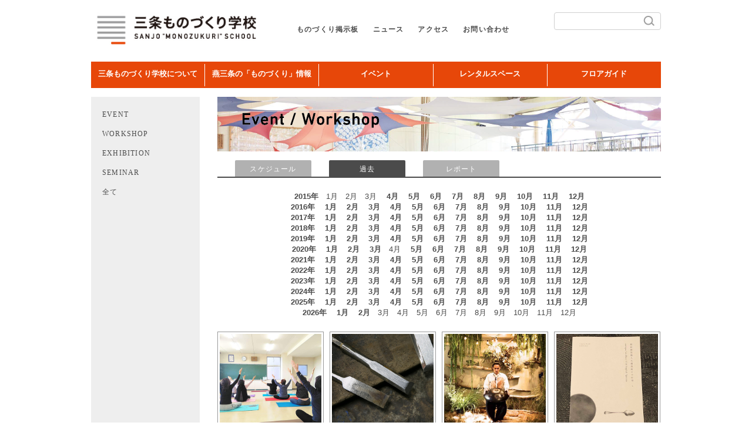

--- FILE ---
content_type: text/html; charset=UTF-8
request_url: https://sanjo-school.net/?m=201910&cat=2&sort=cat&chcat=4
body_size: 43952
content:
<!DOCTYPE html>
<html lang="ja" class="no-js">



<head>
  <meta charset="UTF-8">
  <meta name="viewport" content="width=device-width, initial-scale=1">

  <link rel="profile" href="https://gmpg.org/xfn/11">
  <link rel="pingback" href="https://sanjo-school.net/xmlrpc.php">
  <!--[if lt IE 9]>
	<script src="https://sanjo-school.net/wp-content/themes/main/js/html5.js"></script>
	<![endif]-->
  <script>
    (function() {
      document.documentElement.className = 'js'
    })();
  </script>

  <title>event_workshop &#8211; 三条ものづくり学校</title>
<link rel='dns-prefetch' href='//fonts.googleapis.com' />
<link rel='dns-prefetch' href='//s.w.org' />
<link rel="alternate" type="application/rss+xml" title="三条ものづくり学校 &raquo; フィード" href="https://sanjo-school.net/?feed=rss2" />
<link rel="alternate" type="application/rss+xml" title="三条ものづくり学校 &raquo; コメントフィード" href="https://sanjo-school.net/?feed=comments-rss2" />
<link rel="alternate" type="application/rss+xml" title="三条ものづくり学校 &raquo; event_workshop カテゴリーのフィード" href="https://sanjo-school.net/?feed=rss2&#038;cat=2" />
		<script type="text/javascript">
			window._wpemojiSettings = {"baseUrl":"https:\/\/s.w.org\/images\/core\/emoji\/2.4\/72x72\/","ext":".png","svgUrl":"https:\/\/s.w.org\/images\/core\/emoji\/2.4\/svg\/","svgExt":".svg","source":{"concatemoji":"https:\/\/sanjo-school.net\/wp-includes\/js\/wp-emoji-release.min.js?ver=4.9.7"}};
			!function(a,b,c){function d(a,b){var c=String.fromCharCode;l.clearRect(0,0,k.width,k.height),l.fillText(c.apply(this,a),0,0);var d=k.toDataURL();l.clearRect(0,0,k.width,k.height),l.fillText(c.apply(this,b),0,0);var e=k.toDataURL();return d===e}function e(a){var b;if(!l||!l.fillText)return!1;switch(l.textBaseline="top",l.font="600 32px Arial",a){case"flag":return!(b=d([55356,56826,55356,56819],[55356,56826,8203,55356,56819]))&&(b=d([55356,57332,56128,56423,56128,56418,56128,56421,56128,56430,56128,56423,56128,56447],[55356,57332,8203,56128,56423,8203,56128,56418,8203,56128,56421,8203,56128,56430,8203,56128,56423,8203,56128,56447]),!b);case"emoji":return b=d([55357,56692,8205,9792,65039],[55357,56692,8203,9792,65039]),!b}return!1}function f(a){var c=b.createElement("script");c.src=a,c.defer=c.type="text/javascript",b.getElementsByTagName("head")[0].appendChild(c)}var g,h,i,j,k=b.createElement("canvas"),l=k.getContext&&k.getContext("2d");for(j=Array("flag","emoji"),c.supports={everything:!0,everythingExceptFlag:!0},i=0;i<j.length;i++)c.supports[j[i]]=e(j[i]),c.supports.everything=c.supports.everything&&c.supports[j[i]],"flag"!==j[i]&&(c.supports.everythingExceptFlag=c.supports.everythingExceptFlag&&c.supports[j[i]]);c.supports.everythingExceptFlag=c.supports.everythingExceptFlag&&!c.supports.flag,c.DOMReady=!1,c.readyCallback=function(){c.DOMReady=!0},c.supports.everything||(h=function(){c.readyCallback()},b.addEventListener?(b.addEventListener("DOMContentLoaded",h,!1),a.addEventListener("load",h,!1)):(a.attachEvent("onload",h),b.attachEvent("onreadystatechange",function(){"complete"===b.readyState&&c.readyCallback()})),g=c.source||{},g.concatemoji?f(g.concatemoji):g.wpemoji&&g.twemoji&&(f(g.twemoji),f(g.wpemoji)))}(window,document,window._wpemojiSettings);
		</script>
		<style type="text/css">
img.wp-smiley,
img.emoji {
	display: inline !important;
	border: none !important;
	box-shadow: none !important;
	height: 1em !important;
	width: 1em !important;
	margin: 0 .07em !important;
	vertical-align: -0.1em !important;
	background: none !important;
	padding: 0 !important;
}
</style>
<link rel='stylesheet' id='validate-engine-css-css'  href='https://sanjo-school.net/wp-content/plugins/wysija-newsletters/css/validationEngine.jquery.css?ver=2.9' type='text/css' media='all' />
<link rel='stylesheet' id='wp-pagenavi-css'  href='https://sanjo-school.net/wp-content/plugins/wp-pagenavi/pagenavi-css.css?ver=2.70' type='text/css' media='all' />
<link rel='stylesheet' id='twentyfifteen-fonts-css'  href='//fonts.googleapis.com/css?family=Noto+Sans%3A400italic%2C700italic%2C400%2C700%7CNoto+Serif%3A400italic%2C700italic%2C400%2C700%7CInconsolata%3A400%2C700&#038;subset=latin%2Clatin-ext' type='text/css' media='all' />
<link rel='stylesheet' id='genericons-css'  href='https://sanjo-school.net/wp-content/themes/main/genericons/genericons.css?ver=3.2' type='text/css' media='all' />
<link rel='stylesheet' id='twentyfifteen-style-css'  href='https://sanjo-school.net/wp-content/themes/main/style.css?ver=202201092320' type='text/css' media='all' />
<!--[if lt IE 9]>
<link rel='stylesheet' id='twentyfifteen-ie-css'  href='https://sanjo-school.net/wp-content/themes/main/css/ie.css?ver=20141010' type='text/css' media='all' />
<![endif]-->
<!--[if lt IE 8]>
<link rel='stylesheet' id='twentyfifteen-ie7-css'  href='https://sanjo-school.net/wp-content/themes/main/css/ie7.css?ver=20141010' type='text/css' media='all' />
<![endif]-->
<link rel='stylesheet' id='mts_simple_booking_front_css-css'  href='https://sanjo-school.net/wp-content/plugins/mts-simple-booking-c/css/mtssb-front.css?ver=4.9.7' type='text/css' media='all' />
<script>if (document.location.protocol != "https:") {document.location = document.URL.replace(/^http:/i, "https:");}</script><script type='text/javascript' src='https://sanjo-school.net/wp-includes/js/jquery/jquery.js?ver=1.12.4'></script>
<script type='text/javascript' src='https://sanjo-school.net/wp-includes/js/jquery/jquery-migrate.min.js?ver=1.4.1'></script>
<link rel='https://api.w.org/' href='https://sanjo-school.net/index.php?rest_route=/' />
<link rel="EditURI" type="application/rsd+xml" title="RSD" href="https://sanjo-school.net/xmlrpc.php?rsd" />
<link rel="wlwmanifest" type="application/wlwmanifest+xml" href="https://sanjo-school.net/wp-includes/wlwmanifest.xml" /> 
<meta name="generator" content="WordPress 4.9.7" />
		<style type="text/css">.recentcomments a{display:inline !important;padding:0 !important;margin:0 !important;}</style>
		  <link rel="stylesheet" href="https://sanjo-school.net/wp-content/themes/main/css/pogo-slider.min.css">

  <script type="text/javascript" src="https://sanjo-school.net/wp-content/themes/main/js/common.js"></script>
  <meta http-equiv="Content-Type" content="text/html; charset=utf-8">
  <meta name="google-translate-customization" content="6f8e453b9b78ccd4-949cbb28c4271f1f-ga29779f2d2f96a97-f">
  <script>
    (function(i, s, o, g, r, a, m) {
      i['GoogleAnalyticsObject'] = r;
      i[r] = i[r] || function() {
        (i[r].q = i[r].q || []).push(arguments)
      }, i[r].l = 1 * new Date();
      a = s.createElement(o),
        m = s.getElementsByTagName(o)[0];
      a.async = 1;
      a.src = g;
      m.parentNode.insertBefore(a, m)
    })(window, document, 'script', '//www.google-analytics.com/analytics.js', 'ga');

    ga('create', 'UA-60895735-1', 'auto');
    ga('send', 'pageview');
  </script>

  <script>
    jQuery(function() {
      var bt = jQuery("header.main").offset().top;
      var ds = 0;

      jQuery(document).scroll(function() {
        ds = jQuery(this).scrollTop();

        if (bt <= ds) {
          jQuery("header.main").addClass('follow');
        } else if (bt >= ds) {
          jQuery("header.main").removeClass('follow');
        }
      });
    });
  </script>

  <script>
    /*Navigation*/
    jQuery(function() {
      jQuery("#top-nav-wrap").css("display", "none");
      jQuery('button.menu-wrap,.closemenu').on('click', function() {
        jQuery("#top-nav-wrap").fadeToggle();
        jQuery("#page-top h1").fadeToggle();
        jQuery(".lang").fadeToggle();
        jQuery('.menu-trigger').toggleClass('active');
      });
    });

    jQuery(document).ready(function() {
      hsize = jQuery(window).height();
      jQuery("nav#top-nav-wrap").css("height", hsize + "px");
    });
    jQuery(window).resize(function() {
      hsize = jQuery(window).height();
      jQuery("nav#top-nav-wrap").css("height", hsize + "px");
    });
  </script>

  <LINK REL=”SHORTCUT ICON” HREF=”https://sanjo-school.net/wp/favicon.ico” />
</head>

<body data-rsssl=1 class="archive date category category-event_workshop category-2">

  <button class="menu-wrap">
    <a class="menu-trigger" href="#">
      <span></span>
      <span></span>
      <span></span>
    </a>
  </button>

  <nav id="top-nav-wrap" class="clearfix">
    <ul class="nav-list clearfix">
      <li><a href="https://sanjo-school.net/?page_id=21917">三条ものづくり学校について</a></li>
      <li><a href="https://sanjo-school.net/?page_id=5547">燕三条の「ものづくり」情報</a></li>
      <li><a href="https://sanjo-school.net/?cat=2">イベント</a></li>
      <li><a href="https://sanjo-school.net/?page_id=207">レンタルスペース</a></li>
      <li><a href="https://sanjo-school.net/?page_id=2">フロアガイド</a></li>
      <li><a href="https://sanjo-school.net/?page_id=56">アクセス</a></li>
      <li><a href="https://sanjo-school.net/?page_id=60">お問い合わせ</a></li>
      <li class="searchbtn">
        <dl>
          <dd>
            <form name="searchform" id="searchform" method="get" action="https://sanjo-school.net/">
              <fieldset>
                <label for="search">Search in 三条ものづくり学校</label>
                <input name="s" id="s" value="" type="text" class="f" />
                <input type="image" src="https://sanjo-school.net/wp-content/themes/main/img/icon/icon-sub-menu-mg.png" alt="検索" name="searchBtn" id="searchBtn" />
              </fieldset>
            </form>
          </dd>
        </dl>
      </li>
      <li class="trans">
                <a href="#" class="closemenu"><img src="https://sanjo-school.net/wp-content/themes/main/img/icon/icon-sub-menu-close.png" alt="閉じる" /></a>
      </li>
    </ul>
  </nav>

  <div id="fb-root"></div>
  <script>
    (function(d, s, id) {
      var js, fjs = d.getElementsByTagName(s)[0];
      if (d.getElementById(id)) return;
      js = d.createElement(s);
      js.id = id;
      js.src = "//connect.facebook.net/ja_JP/all.js#xfbml=1";
      fjs.parentNode.insertBefore(js, fjs);
    }(document, 'script', 'facebook-jssdk'));
  </script>
  <!-- #page ページの整形：中央寄せとか -->
  <div id="page">
    <!-- #header 画面上部のヘッド部分 -->
    <header id="headroom" class="main">
      <div id="hd">
        <div class="logo">
          <a href="https://sanjo-school.net/">
            <img src="https://sanjo-school.net/wp-content/themes/main/img/logo.png" title="三条ものづくり学校" />
          </a>
        </div>
        <div id="hdlink">
          <ul>
            <li class="arw"><a href="https://sanjo-school.net/board/">ものづくり掲示板</a></li>
            <li class="arw"><a href="https://sanjo-school.net/news/">ニュース</a></li>
            <li class="arw"><a href="https://sanjo-school.net/?page_id=56">アクセス</a></li>
            <li class="cntct"><a href="https://sanjo-school.net/?page_id=60">お問い合わせ</a></li>
          </ul>
        </div>
        <div id="search">
          <dl>
            <dd>
              <form name="searchform" id="searchform" method="get" action="https://sanjo-school.net/">
                <fieldset>
                  <label for="search">
                    Search in
                    三条ものづくり学校                  </label>
                  <input name="s" id="s" value="" type="text" class="f" />
                  <input type="image" src="https://sanjo-school.net/wp-content/themes/main/img/btn/search.png" alt="検索" name="searchBtn" id="searchBtn" />
                </fieldset>
              </form>
            </dd>
          </dl>
        </div>
      </div>
      <!-- #hdmenu 画面上部のメニュー -->
      <div id="hdmenu">
        <ul class="dropdwn">
          <li>
            <a href="https://sanjo-school.net/?page_id=21917">三条ものづくり学校について</a>
            <ul class="dropdwn_menu">
              <li><a href="https://sanjo-school.net/?page_id=54">コンセプト</a></li>
              <li><a href="https://sanjo-school.net/?page_id=894">メッセージ</a></li>
              <li><a href="https://sanjo-school.net/?page_id=490">ロゴマーク</a></li>
              <li><a href="https://sanjo-school.net/?page_id=56">アクセス</a></li>
              <li><a href="https://sanjo-school.net/?page_id=60">お問い合わせ</a></li>
              <li><a href="https://sanjo-school.net/?page_id=58">入居者募集</a></li>
              <li><a href="https://sanjo-school.net/?page_id=62">運営会社</a></li>
              <li><a href="https://sanjo-school.net/?page_id=66">プライバシーポリシー</a></li>
            </ul>
          </li>
          <li class="sepalator">
          </li>
          <li>
            <a href="https://sanjo-school.net/?page_id=5547">燕三条の「ものづくり」情報</a>
            <ul class="dropdwn_menu">
              <li><a href="https://sanjo-school.net/spblog">日々是ものづくり</a></li>
              <li><a target="_blank" href="https://kawacotch.jp/">カワコッチ</a></li>
              <li><a href="https://sanjo-school.net/?page_id=6651">三条市地場技術データベース</a></li>
              <li><a href="https://sanjo-school.net/?page_id=197">people</a></li>
              <li><a href="https://sanjo-school.net/board/">ものづくり掲示板</a></li>
              <li><a target="_blank" href="https://factarium.jp/">FACTARIUM</a></li>
            </ul>
          </li>
          <li class="sepalator">
          </li>
          <li>
            <a href="https://sanjo-school.net/?cat=2">イベント</a>
            <ul class="dropdwn_menu">
              <li><a href="https://sanjo-school.net/?cat=2">今後のスケジュール</a></li>
              <li><a href="https://sanjo-school.net/?m=202601&cat=2&sort=cat">過去のスケジュール</a></li>
              <li><a href="https://sanjo-school.net/?cat=11">アクティビティレポート</a></li>
            </ul>
          </li>
          <li class="sepalator">
          </li>
          <li>
            <a href="https://sanjo-school.net/?page_id=207">レンタルスペース</a>
          </li>
          <li class="sepalator">
          </li>
          <li><a href="https://sanjo-school.net/?page_id=2">フロアガイド</a></li>
        </ul>
      </div>
      <script>
        jQuery(function() {
          jQuery('.dropdwn li').hover(function() {
            jQuery("ul:not(:animated)", this).slideDown();
          }, function() {
            jQuery("ul.dropdwn_menu", this).slideUp();
          });
        });
      </script>
    </header>
    <div id="subblogcontents" class="clearfix">
<style type="text/css">
  .header-e_w_a01 {
    display: inline-block;
    width: 100%;
    margin: 24px 0 16px 2px;
  }

  #e_w #cat.e_w_tabtop article.category-e_w_archive {
    display: none;
  }

  #e_w #cat.e_w_archive01 article.category-e_w_archive {
    display: block;
  }
</style>

<!-- #maincrm メインカラム -->
<div id="maincrm" class="fright">
  <!-- #e_w イベント/ワークショップ -->
  <div id="e_w">
    <h2><span>event / workshop</span></h2>
    <ul class="menulist clearfix">
      <li class="mdate "><a href="https://sanjo-school.net/?cat=2">スケジュール</a></li>
      <li class="mcat now"><a href="https://sanjo-school.net/?m=202601&cat=2&sort=cat">過去</a></li>
      <li class="mdate"><a href="https://sanjo-school.net/?cat=11">レポート</a></li>
    </ul>

          <!--過去ヘッダ部分-->
      <div id="cal">
        <div id="slider">
          <ul>
            <script type="text/javascript">
              $(document).ready(function() {
                $("#slider").easySlider({
                  prevId: 'prevBtn',
                  prevText: '＜',
                  nextId: 'nextBtn',
                  nextText: '＞'
                });
              });
            </script>

            <li><span class='year'>　2015年　</span>1月　2月　3月　	<a href='https://sanjo-school.net/?m=201504&#038;cat=2&sort=cat&chcat=4'>4月</a>　	<a href='https://sanjo-school.net/?m=201505&#038;cat=2&sort=cat&chcat=4'>5月</a>　	<a href='https://sanjo-school.net/?m=201506&#038;cat=2&sort=cat&chcat=4'>6月</a>　	<a href='https://sanjo-school.net/?m=201507&#038;cat=2&sort=cat&chcat=4'>7月</a>　	<a href='https://sanjo-school.net/?m=201508&#038;cat=2&sort=cat&chcat=4'>8月</a>　	<a href='https://sanjo-school.net/?m=201509&#038;cat=2&sort=cat&chcat=4'>9月</a>　	<a href='https://sanjo-school.net/?m=201510&#038;cat=2&sort=cat&chcat=4'>10月</a>　	<a href='https://sanjo-school.net/?m=201511&#038;cat=2&sort=cat&chcat=4'>11月</a>　	<a href='https://sanjo-school.net/?m=201512&#038;cat=2&sort=cat&chcat=4'>12月</a>　</li><li><span class='year'>　2016年　</span>	<a href='https://sanjo-school.net/?m=201601&#038;cat=2&sort=cat&chcat=4'>1月</a>　	<a href='https://sanjo-school.net/?m=201602&#038;cat=2&sort=cat&chcat=4'>2月</a>　	<a href='https://sanjo-school.net/?m=201603&#038;cat=2&sort=cat&chcat=4'>3月</a>　	<a href='https://sanjo-school.net/?m=201604&#038;cat=2&sort=cat&chcat=4'>4月</a>　	<a href='https://sanjo-school.net/?m=201605&#038;cat=2&sort=cat&chcat=4'>5月</a>　	<a href='https://sanjo-school.net/?m=201606&#038;cat=2&sort=cat&chcat=4'>6月</a>　	<a href='https://sanjo-school.net/?m=201607&#038;cat=2&sort=cat&chcat=4'>7月</a>　	<a href='https://sanjo-school.net/?m=201608&#038;cat=2&sort=cat&chcat=4'>8月</a>　	<a href='https://sanjo-school.net/?m=201609&#038;cat=2&sort=cat&chcat=4'>9月</a>　	<a href='https://sanjo-school.net/?m=201610&#038;cat=2&sort=cat&chcat=4'>10月</a>　	<a href='https://sanjo-school.net/?m=201611&#038;cat=2&sort=cat&chcat=4'>11月</a>　	<a href='https://sanjo-school.net/?m=201612&#038;cat=2&sort=cat&chcat=4'>12月</a>　</li><li><span class='year'>　2017年　</span>	<a href='https://sanjo-school.net/?m=201701&#038;cat=2&sort=cat&chcat=4'>1月</a>　	<a href='https://sanjo-school.net/?m=201702&#038;cat=2&sort=cat&chcat=4'>2月</a>　	<a href='https://sanjo-school.net/?m=201703&#038;cat=2&sort=cat&chcat=4'>3月</a>　	<a href='https://sanjo-school.net/?m=201704&#038;cat=2&sort=cat&chcat=4'>4月</a>　	<a href='https://sanjo-school.net/?m=201705&#038;cat=2&sort=cat&chcat=4'>5月</a>　	<a href='https://sanjo-school.net/?m=201706&#038;cat=2&sort=cat&chcat=4'>6月</a>　	<a href='https://sanjo-school.net/?m=201707&#038;cat=2&sort=cat&chcat=4'>7月</a>　	<a href='https://sanjo-school.net/?m=201708&#038;cat=2&sort=cat&chcat=4'>8月</a>　	<a href='https://sanjo-school.net/?m=201709&#038;cat=2&sort=cat&chcat=4'>9月</a>　	<a href='https://sanjo-school.net/?m=201710&#038;cat=2&sort=cat&chcat=4'>10月</a>　	<a href='https://sanjo-school.net/?m=201711&#038;cat=2&sort=cat&chcat=4'>11月</a>　	<a href='https://sanjo-school.net/?m=201712&#038;cat=2&sort=cat&chcat=4'>12月</a>　</li><li><span class='year'>　2018年　</span>	<a href='https://sanjo-school.net/?m=201801&#038;cat=2&sort=cat&chcat=4'>1月</a>　	<a href='https://sanjo-school.net/?m=201802&#038;cat=2&sort=cat&chcat=4'>2月</a>　	<a href='https://sanjo-school.net/?m=201803&#038;cat=2&sort=cat&chcat=4'>3月</a>　	<a href='https://sanjo-school.net/?m=201804&#038;cat=2&sort=cat&chcat=4'>4月</a>　	<a href='https://sanjo-school.net/?m=201805&#038;cat=2&sort=cat&chcat=4'>5月</a>　	<a href='https://sanjo-school.net/?m=201806&#038;cat=2&sort=cat&chcat=4'>6月</a>　	<a href='https://sanjo-school.net/?m=201807&#038;cat=2&sort=cat&chcat=4'>7月</a>　	<a href='https://sanjo-school.net/?m=201808&#038;cat=2&sort=cat&chcat=4'>8月</a>　	<a href='https://sanjo-school.net/?m=201809&#038;cat=2&sort=cat&chcat=4'>9月</a>　	<a href='https://sanjo-school.net/?m=201810&#038;cat=2&sort=cat&chcat=4'>10月</a>　	<a href='https://sanjo-school.net/?m=201811&#038;cat=2&sort=cat&chcat=4'>11月</a>　	<a href='https://sanjo-school.net/?m=201812&#038;cat=2&sort=cat&chcat=4'>12月</a>　</li><li><span class='year'>　2019年　</span>	<a href='https://sanjo-school.net/?m=201901&#038;cat=2&sort=cat&chcat=4'>1月</a>　	<a href='https://sanjo-school.net/?m=201902&#038;cat=2&sort=cat&chcat=4'>2月</a>　	<a href='https://sanjo-school.net/?m=201903&#038;cat=2&sort=cat&chcat=4'>3月</a>　	<a href='https://sanjo-school.net/?m=201904&#038;cat=2&sort=cat&chcat=4'>4月</a>　	<a href='https://sanjo-school.net/?m=201905&#038;cat=2&sort=cat&chcat=4'>5月</a>　	<a href='https://sanjo-school.net/?m=201906&#038;cat=2&sort=cat&chcat=4'>6月</a>　	<a href='https://sanjo-school.net/?m=201907&#038;cat=2&sort=cat&chcat=4'>7月</a>　	<a href='https://sanjo-school.net/?m=201908&#038;cat=2&sort=cat&chcat=4'>8月</a>　	<a href='https://sanjo-school.net/?m=201909&#038;cat=2&sort=cat&chcat=4'>9月</a>　	<a href='https://sanjo-school.net/?m=201910&#038;cat=2&sort=cat&chcat=4'>10月</a>　	<a href='https://sanjo-school.net/?m=201911&#038;cat=2&sort=cat&chcat=4'>11月</a>　	<a href='https://sanjo-school.net/?m=201912&#038;cat=2&sort=cat&chcat=4'>12月</a>　</li><li><span class='year'>　2020年　</span>	<a href='https://sanjo-school.net/?m=202001&#038;cat=2&sort=cat&chcat=4'>1月</a>　	<a href='https://sanjo-school.net/?m=202002&#038;cat=2&sort=cat&chcat=4'>2月</a>　	<a href='https://sanjo-school.net/?m=202003&#038;cat=2&sort=cat&chcat=4'>3月</a>　4月　	<a href='https://sanjo-school.net/?m=202005&#038;cat=2&sort=cat&chcat=4'>5月</a>　	<a href='https://sanjo-school.net/?m=202006&#038;cat=2&sort=cat&chcat=4'>6月</a>　	<a href='https://sanjo-school.net/?m=202007&#038;cat=2&sort=cat&chcat=4'>7月</a>　	<a href='https://sanjo-school.net/?m=202008&#038;cat=2&sort=cat&chcat=4'>8月</a>　	<a href='https://sanjo-school.net/?m=202009&#038;cat=2&sort=cat&chcat=4'>9月</a>　	<a href='https://sanjo-school.net/?m=202010&#038;cat=2&sort=cat&chcat=4'>10月</a>　	<a href='https://sanjo-school.net/?m=202011&#038;cat=2&sort=cat&chcat=4'>11月</a>　	<a href='https://sanjo-school.net/?m=202012&#038;cat=2&sort=cat&chcat=4'>12月</a>　</li><li><span class='year'>　2021年　</span>	<a href='https://sanjo-school.net/?m=202101&#038;cat=2&sort=cat&chcat=4'>1月</a>　	<a href='https://sanjo-school.net/?m=202102&#038;cat=2&sort=cat&chcat=4'>2月</a>　	<a href='https://sanjo-school.net/?m=202103&#038;cat=2&sort=cat&chcat=4'>3月</a>　	<a href='https://sanjo-school.net/?m=202104&#038;cat=2&sort=cat&chcat=4'>4月</a>　	<a href='https://sanjo-school.net/?m=202105&#038;cat=2&sort=cat&chcat=4'>5月</a>　	<a href='https://sanjo-school.net/?m=202106&#038;cat=2&sort=cat&chcat=4'>6月</a>　	<a href='https://sanjo-school.net/?m=202107&#038;cat=2&sort=cat&chcat=4'>7月</a>　	<a href='https://sanjo-school.net/?m=202108&#038;cat=2&sort=cat&chcat=4'>8月</a>　	<a href='https://sanjo-school.net/?m=202109&#038;cat=2&sort=cat&chcat=4'>9月</a>　	<a href='https://sanjo-school.net/?m=202110&#038;cat=2&sort=cat&chcat=4'>10月</a>　	<a href='https://sanjo-school.net/?m=202111&#038;cat=2&sort=cat&chcat=4'>11月</a>　	<a href='https://sanjo-school.net/?m=202112&#038;cat=2&sort=cat&chcat=4'>12月</a>　</li><li><span class='year'>　2022年　</span>	<a href='https://sanjo-school.net/?m=202201&#038;cat=2&sort=cat&chcat=4'>1月</a>　	<a href='https://sanjo-school.net/?m=202202&#038;cat=2&sort=cat&chcat=4'>2月</a>　	<a href='https://sanjo-school.net/?m=202203&#038;cat=2&sort=cat&chcat=4'>3月</a>　	<a href='https://sanjo-school.net/?m=202204&#038;cat=2&sort=cat&chcat=4'>4月</a>　	<a href='https://sanjo-school.net/?m=202205&#038;cat=2&sort=cat&chcat=4'>5月</a>　	<a href='https://sanjo-school.net/?m=202206&#038;cat=2&sort=cat&chcat=4'>6月</a>　	<a href='https://sanjo-school.net/?m=202207&#038;cat=2&sort=cat&chcat=4'>7月</a>　	<a href='https://sanjo-school.net/?m=202208&#038;cat=2&sort=cat&chcat=4'>8月</a>　	<a href='https://sanjo-school.net/?m=202209&#038;cat=2&sort=cat&chcat=4'>9月</a>　	<a href='https://sanjo-school.net/?m=202210&#038;cat=2&sort=cat&chcat=4'>10月</a>　	<a href='https://sanjo-school.net/?m=202211&#038;cat=2&sort=cat&chcat=4'>11月</a>　	<a href='https://sanjo-school.net/?m=202212&#038;cat=2&sort=cat&chcat=4'>12月</a>　</li><li><span class='year'>　2023年　</span>	<a href='https://sanjo-school.net/?m=202301&#038;cat=2&sort=cat&chcat=4'>1月</a>　	<a href='https://sanjo-school.net/?m=202302&#038;cat=2&sort=cat&chcat=4'>2月</a>　	<a href='https://sanjo-school.net/?m=202303&#038;cat=2&sort=cat&chcat=4'>3月</a>　	<a href='https://sanjo-school.net/?m=202304&#038;cat=2&sort=cat&chcat=4'>4月</a>　	<a href='https://sanjo-school.net/?m=202305&#038;cat=2&sort=cat&chcat=4'>5月</a>　	<a href='https://sanjo-school.net/?m=202306&#038;cat=2&sort=cat&chcat=4'>6月</a>　	<a href='https://sanjo-school.net/?m=202307&#038;cat=2&sort=cat&chcat=4'>7月</a>　	<a href='https://sanjo-school.net/?m=202308&#038;cat=2&sort=cat&chcat=4'>8月</a>　	<a href='https://sanjo-school.net/?m=202309&#038;cat=2&sort=cat&chcat=4'>9月</a>　	<a href='https://sanjo-school.net/?m=202310&#038;cat=2&sort=cat&chcat=4'>10月</a>　	<a href='https://sanjo-school.net/?m=202311&#038;cat=2&sort=cat&chcat=4'>11月</a>　	<a href='https://sanjo-school.net/?m=202312&#038;cat=2&sort=cat&chcat=4'>12月</a>　</li><li><span class='year'>　2024年　</span>	<a href='https://sanjo-school.net/?m=202401&#038;cat=2&sort=cat&chcat=4'>1月</a>　	<a href='https://sanjo-school.net/?m=202402&#038;cat=2&sort=cat&chcat=4'>2月</a>　	<a href='https://sanjo-school.net/?m=202403&#038;cat=2&sort=cat&chcat=4'>3月</a>　	<a href='https://sanjo-school.net/?m=202404&#038;cat=2&sort=cat&chcat=4'>4月</a>　	<a href='https://sanjo-school.net/?m=202405&#038;cat=2&sort=cat&chcat=4'>5月</a>　	<a href='https://sanjo-school.net/?m=202406&#038;cat=2&sort=cat&chcat=4'>6月</a>　	<a href='https://sanjo-school.net/?m=202407&#038;cat=2&sort=cat&chcat=4'>7月</a>　	<a href='https://sanjo-school.net/?m=202408&#038;cat=2&sort=cat&chcat=4'>8月</a>　	<a href='https://sanjo-school.net/?m=202409&#038;cat=2&sort=cat&chcat=4'>9月</a>　	<a href='https://sanjo-school.net/?m=202410&#038;cat=2&sort=cat&chcat=4'>10月</a>　	<a href='https://sanjo-school.net/?m=202411&#038;cat=2&sort=cat&chcat=4'>11月</a>　	<a href='https://sanjo-school.net/?m=202412&#038;cat=2&sort=cat&chcat=4'>12月</a>　</li><li><span class='year'>　2025年　</span>	<a href='https://sanjo-school.net/?m=202501&#038;cat=2&sort=cat&chcat=4'>1月</a>　	<a href='https://sanjo-school.net/?m=202502&#038;cat=2&sort=cat&chcat=4'>2月</a>　	<a href='https://sanjo-school.net/?m=202503&#038;cat=2&sort=cat&chcat=4'>3月</a>　	<a href='https://sanjo-school.net/?m=202504&#038;cat=2&sort=cat&chcat=4'>4月</a>　	<a href='https://sanjo-school.net/?m=202505&#038;cat=2&sort=cat&chcat=4'>5月</a>　	<a href='https://sanjo-school.net/?m=202506&#038;cat=2&sort=cat&chcat=4'>6月</a>　	<a href='https://sanjo-school.net/?m=202507&#038;cat=2&sort=cat&chcat=4'>7月</a>　	<a href='https://sanjo-school.net/?m=202508&#038;cat=2&sort=cat&chcat=4'>8月</a>　	<a href='https://sanjo-school.net/?m=202509&#038;cat=2&sort=cat&chcat=4'>9月</a>　	<a href='https://sanjo-school.net/?m=202510&#038;cat=2&sort=cat&chcat=4'>10月</a>　	<a href='https://sanjo-school.net/?m=202511&#038;cat=2&sort=cat&chcat=4'>11月</a>　	<a href='https://sanjo-school.net/?m=202512&#038;cat=2&sort=cat&chcat=4'>12月</a>　</li><li><span class='year'>　2026年　</span>	<a href='https://sanjo-school.net/?m=202601&#038;cat=2&sort=cat&chcat=4'>1月</a>　	<a href='https://sanjo-school.net/?m=202602&#038;cat=2&sort=cat&chcat=4'>2月</a>　3月　4月　5月　6月　7月　8月　9月　10月　11月　12月　</li>          </ul>
        </div><!-- <div id="slider"> 2-->
      </div><!-- <div id="cal"> 2-->
    

    <!--カテゴリ調べ-->
          <!--過去だったら-->

      <header class="page-header">
        <h1 class="page-title">カテゴリー: event_workshop</h1>      </header><!-- .page-header -->

      <!--過去のセルを表示-->
      <div id="cat" class="e_w_archive01">
                    



<article id="post-16373" class="post-16373 post type-post status-publish format-standard has-post-thumbnail hentry category-event category-event_workshop">
	<div class="box">
	
	<a class="post-thumbnail" href="https://sanjo-school.net/?p=16373" aria-hidden="true">
		<img width="500" height="500" src="https://sanjo-school.net/wp-content/uploads/2019/02/thum-1.jpg" class="attachment-post-thumbnail size-post-thumbnail wp-post-image" alt="身体の不調とさよなら「タイ式ヨガ教室」10月の予定" srcset="https://sanjo-school.net/wp-content/uploads/2019/02/thum-1.jpg 500w, https://sanjo-school.net/wp-content/uploads/2019/02/thum-1-150x150.jpg 150w, https://sanjo-school.net/wp-content/uploads/2019/02/thum-1-300x300.jpg 300w" sizes="(max-width: 500px) 100vw, 500px" />	</a>

	
	<header class="entry-header">
		<h3 class="entry-title"><a href="https://sanjo-school.net/?p=16373" rel="bookmark">身体の不調とさよなら「タイ式ヨガ教室」10月の予定</a></h3>	</header><!-- .entry-header -->

	<div class="entry-content clearfix">
		
		
		
	<span class="date_week"><span class="date">10/31</span><span class="week">(木)</span></span> 			
		
		
<div class="childcat fright">







<font color=#5a73b7>EVENT</font>




</div>
	</div><!-- .entry-content -->



</div>
</article><!-- #post-## -->
                      



<article id="post-17308" class="post-17308 post type-post status-publish format-standard has-post-thumbnail hentry category-event category-event_workshop">
	<div class="box">
	
	<a class="post-thumbnail" href="https://sanjo-school.net/?p=17308" aria-hidden="true">
		<img width="458" height="459" src="https://sanjo-school.net/wp-content/uploads/2019/10/talkthum.jpg" class="attachment-post-thumbnail size-post-thumbnail wp-post-image" alt="&lt;small&gt;産地の祭典トークショー&lt;/SMALL&gt; 道具の使い手 × 作り手 〜宮大工と鑿（のみ）鍛冶〜&lt;font color=&quot;#e95295&quot;&gt;／産地の祭典&lt;/font&gt;" srcset="https://sanjo-school.net/wp-content/uploads/2019/10/talkthum.jpg 458w, https://sanjo-school.net/wp-content/uploads/2019/10/talkthum-150x150.jpg 150w, https://sanjo-school.net/wp-content/uploads/2019/10/talkthum-300x300.jpg 300w" sizes="(max-width: 458px) 100vw, 458px" />	</a>

	
	<header class="entry-header">
		<h3 class="entry-title"><a href="https://sanjo-school.net/?p=17308" rel="bookmark"><small>産地の祭典トークショー</SMALL> 道具の使い手 × 作り手 〜宮大工と鑿（のみ）鍛冶〜<font color="#e95295">／産地の祭典</font></a></h3>	</header><!-- .entry-header -->

	<div class="entry-content clearfix">
		
		
		
	<span class="date_week"><span class="date">10/6</span><span class="week">(日)</span></span> 			
		
		
<div class="childcat fright">







<font color=#5a73b7>EVENT</font>




</div>
	</div><!-- .entry-content -->



</div>
</article><!-- #post-## -->
                      



<article id="post-16940" class="post-16940 post type-post status-publish format-standard has-post-thumbnail hentry category-event category-event_workshop">
	<div class="box">
	
	<a class="post-thumbnail" href="https://sanjo-school.net/?p=16940" aria-hidden="true">
		<img width="500" height="500" src="https://sanjo-school.net/wp-content/uploads/2019/09/ryoheikubota.jpg" class="attachment-post-thumbnail size-post-thumbnail wp-post-image" alt="久保田リョウヘイ ハンドパンライブ&lt;font color=&quot;#e95295&quot;&gt;／産地の祭典&lt;/font&gt;" srcset="https://sanjo-school.net/wp-content/uploads/2019/09/ryoheikubota.jpg 500w, https://sanjo-school.net/wp-content/uploads/2019/09/ryoheikubota-150x150.jpg 150w, https://sanjo-school.net/wp-content/uploads/2019/09/ryoheikubota-300x300.jpg 300w" sizes="(max-width: 500px) 100vw, 500px" />	</a>

	
	<header class="entry-header">
		<h3 class="entry-title"><a href="https://sanjo-school.net/?p=16940" rel="bookmark">久保田リョウヘイ ハンドパンライブ<font color="#e95295">／産地の祭典</font></a></h3>	</header><!-- .entry-header -->

	<div class="entry-content clearfix">
		
		
		
	<span class="date_week"><span class="date">10/5</span><span class="week">(土)</span></span> 			
		
		
<div class="childcat fright">







<font color=#5a73b7>EVENT</font>




</div>
	</div><!-- .entry-content -->



</div>
</article><!-- #post-## -->
                      



<article id="post-17363" class="post-17363 post type-post status-publish format-standard has-post-thumbnail hentry category-event category-event_workshop">
	<div class="box">
	
	<a class="post-thumbnail" href="https://sanjo-school.net/?p=17363" aria-hidden="true">
		<img width="500" height="500" src="https://sanjo-school.net/wp-content/uploads/2019/10/thum.jpg" class="attachment-post-thumbnail size-post-thumbnail wp-post-image" alt="Singing Hands Exhibition &lt;small&gt;［鎚起銅器職人 大橋保隆の手仕事と antique VerMeer Old English Soons］&lt;/small&gt;" srcset="https://sanjo-school.net/wp-content/uploads/2019/10/thum.jpg 500w, https://sanjo-school.net/wp-content/uploads/2019/10/thum-150x150.jpg 150w, https://sanjo-school.net/wp-content/uploads/2019/10/thum-300x300.jpg 300w" sizes="(max-width: 500px) 100vw, 500px" />	</a>

	
	<header class="entry-header">
		<h3 class="entry-title"><a href="https://sanjo-school.net/?p=17363" rel="bookmark">Singing Hands Exhibition <small>［鎚起銅器職人 大橋保隆の手仕事と antique VerMeer Old English Soons］</small></a></h3>	</header><!-- .entry-header -->

	<div class="entry-content clearfix">
		
		
		
	<span class="date_week"><span class="date">10/4</span><span class="week">(金)</span></span> 			
		
		
<div class="childcat fright">







<font color=#5a73b7>EVENT</font>




</div>
	</div><!-- .entry-content -->



</div>
</article><!-- #post-## -->
                      



<article id="post-16640" class="post-16640 post type-post status-publish format-standard has-post-thumbnail hentry category-event category-event_workshop tag-20 tag-19 tag-21">
	<div class="box">
	
	<a class="post-thumbnail" href="https://sanjo-school.net/?p=16640" aria-hidden="true">
		<img width="170" height="170" src="https://sanjo-school.net/wp-content/uploads/2017/09/thum.png" class="attachment-post-thumbnail size-post-thumbnail wp-post-image" alt="産地の祭典2019" srcset="https://sanjo-school.net/wp-content/uploads/2017/09/thum.png 170w, https://sanjo-school.net/wp-content/uploads/2017/09/thum-150x150.png 150w" sizes="(max-width: 170px) 100vw, 170px" />	</a>

	
	<header class="entry-header">
		<h3 class="entry-title"><a href="https://sanjo-school.net/?p=16640" rel="bookmark">産地の祭典2019</a></h3>	</header><!-- .entry-header -->

	<div class="entry-content clearfix">
		
		
		
	<span class="date_week"><span class="date">10/4</span><span class="week">(金)</span></span> 			
		
		
<div class="childcat fright">







<font color=#5a73b7>EVENT</font>




</div>
	</div><!-- .entry-content -->



</div>
</article><!-- #post-## -->
                      



<article id="post-16948" class="post-16948 post type-post status-publish format-standard has-post-thumbnail hentry category-event category-event_workshop">
	<div class="box">
	
	<a class="post-thumbnail" href="https://sanjo-school.net/?p=16948" aria-hidden="true">
		<img width="500" height="500" src="https://sanjo-school.net/wp-content/uploads/2019/10/jingu_photo.jpg" class="attachment-post-thumbnail size-post-thumbnail wp-post-image" alt="写真展「工場の写祭 -ハレとケ-」&lt;font color=&quot;#e95295&quot;&gt;／工場の祭典&lt;/font&gt;" srcset="https://sanjo-school.net/wp-content/uploads/2019/10/jingu_photo.jpg 500w, https://sanjo-school.net/wp-content/uploads/2019/10/jingu_photo-150x150.jpg 150w, https://sanjo-school.net/wp-content/uploads/2019/10/jingu_photo-300x300.jpg 300w" sizes="(max-width: 500px) 100vw, 500px" />	</a>

	
	<header class="entry-header">
		<h3 class="entry-title"><a href="https://sanjo-school.net/?p=16948" rel="bookmark">写真展「工場の写祭 -ハレとケ-」<font color="#e95295">／工場の祭典</font></a></h3>	</header><!-- .entry-header -->

	<div class="entry-content clearfix">
		
		
		
	<span class="date_week"><span class="date">10/3</span><span class="week">(木)</span></span> 			
		
		
<div class="childcat fright">







<font color=#5a73b7>EVENT</font>




</div>
	</div><!-- .entry-content -->



</div>
</article><!-- #post-## -->
                        </div> <!-- #cat -->

      </div><!-- #e_w イベント/ワークショップ END -->
</div><!-- #maincrm メインカラム END -->


<style type="text/css">
    #sidecrm2 #menu li:nth-child(5) {
        display: none;
    }

    #e_w #sortcat ul li:nth-child(5) {
        display: none;
    }

    #e_w #sortcat ul li:nth-child(4) {
        border: 0px;
    }
</style>

<!-- サイドカラム -->
<div id="sidecrm2" class="fleft">


    <!-- ▽ category ▽ -->

    <div id="menu">
                <ul>
            
                <li>
                    <a href="https://sanjo-school.net/?cat=2&chcat=4
&sort=cat&m=201910
">
                        EVENT</a>
                </li>
            
                <li>
                    <a href="https://sanjo-school.net/?cat=2&chcat=8
&sort=cat&m=201910
">
                        WORKSHOP</a>
                </li>
            
                <li>
                    <a href="https://sanjo-school.net/?cat=2&chcat=14
&sort=cat&m=201910
">
                        EXHIBITION</a>
                </li>
            
                <li>
                    <a href="https://sanjo-school.net/?cat=2&chcat=15
&sort=cat&m=201910
">
                        SEMINAR</a>
                </li>
            
                <li>
                    <a href="https://sanjo-school.net/?cat=2&chcat=16
&sort=cat&m=201910
">
                        ARCHIVE</a>
                </li>
                        <li>
                <a href="https://sanjo-school.net/?cat=2&sort=cat&m=201910">
                    全て</a>
            </li>
        </ul>
    </div>



    <!-- △ category △ -->




</div>
<!-- サイドカラム END -->
</div><!-- #contents_sub-->
<!-- contentsEND -->
<!--フッター -->
	</div> <!-- #page-->
	<div id="footer" class="top_footer">
		<div class="footer_menu_container">
			<div class="footer_menu">
				<div class="footer_menu--title">三条ものづくり学校について</div>
				<div class="footer_menu--list">
					<ul>
						<li><a href="https://sanjo-school.net/?page_id=54">コンセプト</a></li>
						<li><a href="https://sanjo-school.net/?page_id=894">メッセージ</a></li>
						<li><a href="https://sanjo-school.net/?page_id=490">ロゴマーク</a></li>
						<li><a href="https://sanjo-school.net/?page_id=56">アクセス</a></li>
						<li><a href="https://sanjo-school.net/?page_id=60">お問い合わせ</a></li>
						<li><a href="https://sanjo-school.net/?page_id=58">入居者募集</a></li>
						<li><a href="https://sanjo-school.net/?page_id=62">運営会社</a></li>
						<li><a href="https://sanjo-school.net/?page_id=66">プライバシーポリシー</a></li>
					</ul>
				</div>
			</div>
			<div class="footer_menu">
				<div class="footer_menu--title">燕三条の「ものづくり」情報</div>
				<div class="footer_menu--list">
					<ul>
						<li><a href="https://sanjo-school.net/spblog">日々是ものづくり</a></li>
						<li><a target="_blank" href="https://kawacotch.jp/">カワコッチ</a></li>
						<li><a href="https://sanjo-school.net/?page_id=6651">三条市地場技術データベース</a></li>
						<li><a href="https://sanjo-school.net/?page_id=197">People</a></li>
						<li><a href="https://sanjo-school.net/board/">ものづくり掲示板</a></li>
						<li><a target="_blank" href="https://factarium.jp/">FACTARIUM</a></li>
					</ul>
				</div>
			</div>
			<div class="footer_menu">
				<div class="footer_menu--title">イベント</div>
				<div class="footer_menu--list">
					<ul>
						<li><a href="https://sanjo-school.net/?cat=2">今後のスケジュール</a></li>
						<li><a href="https://sanjo-school.net/?m=202601&cat=2&sort=cat">過去のスケジュール</a></li>
						<li><a href="https://sanjo-school.net/?cat=11">アクティビティレポート</a></li>
					</ul>
				</div>
			</div>
			<div class="footer_menu">
				<div class="footer_menu--title">レンタルスペース</div>
				<div class="footer_menu--list">
					<ul>
						<li><a href="https://sanjo-school.net/?page_id=207">レンタルスペース</a></li>
					</ul>
				</div>
			</div>
			<div class="footer_menu">
				<div class="footer_menu--title">フロアガイド</div>
				<div class="footer_menu--list">
					<ul>
						<li><a href="https://sanjo-school.net/?page_id=2">フロアガイド</a></li>
					</ul>
				</div>
			</div>
		</div>
		<div class="footer_infomation_conatiner">
			<div class="footer_infomation_conatiner_center">
				<div class="footer_infomation">
					<ul>
						<li><a href="https://sanjo-school.net/?page_id=56">アクセス</a></li>
						<li><a href="https://sanjo-school.net/?page_id=62">運営会社</a></li>
						<li><a href="https://sanjo-school.net/?page_id=60">お問い合わせ</a></li>
						<li><a href="https://sanjo-school.net/?page_id=66">プライバシーポリシー</a></li>
						<li><a href="https://sanjo-school.net/?page_id=68">サイトマップ</a></li>
					</ul>
				</div>

				<div class="footer_sns">
					<a href="https://www.facebook.com/sanjo.monozukuri.school">
						<img src="https://sanjo-school.net/wp-content/themes/main/img/main/top_img_sns_facebook.png" />
					</a>
					<a href="https://twitter.com/sanjo_school">
						<img src="https://sanjo-school.net/wp-content/themes/main/img/main/top_img_sns_twitter.png" />
					</a>
					<a href="https://www.instagram.com/sanjo_school/">
						<img src="https://sanjo-school.net/wp-content/themes/main/img/main/top_img_sns_instagram.png" />
					</a>
				</div>
			</div>
		</div>
	</div>

<script type='text/javascript' src='https://sanjo-school.net/wp-content/themes/main/js/headroom.min.js?ver=20210213'></script>
<script type='text/javascript' src='https://sanjo-school.net/wp-content/themes/main/js/skip-link-focus-fix.js?ver=20141010'></script>
<script type='text/javascript'>
/* <![CDATA[ */
var screenReaderText = {"expand":"<span class=\"screen-reader-text\">\u30b5\u30d6\u30e1\u30cb\u30e5\u30fc\u3092\u5c55\u958b<\/span>","collapse":"<span class=\"screen-reader-text\">\u30b5\u30d6\u30e1\u30cb\u30e5\u30fc\u3092\u9589\u3058\u308b<\/span>"};
/* ]]> */
</script>
<script type='text/javascript' src='https://sanjo-school.net/wp-content/themes/main/js/functions.js?ver=20141212'></script>
<script type='text/javascript' src='https://sanjo-school.net/wp-includes/js/wp-embed.min.js?ver=4.9.7'></script>

<script>
	var myElement = document.querySelector("header");
	var headroom = new Headroom(myElement);
	headroom.init();
</script>

</body>

</html>


--- FILE ---
content_type: text/css
request_url: https://sanjo-school.net/wp-content/themes/main/initialaize.css
body_size: 1560
content:
@charset "utf-8";  
  
/* ------------------------------------------- CSS Information 
 File Name:      default.css 
 Author:         MIYA 
 Style Info:     ブラウザスタイルのリセットと基本設定 
----------------------------------------------------------- */  
  
/* ----------------------- Browser Default Initialization */  
html {  
    overflow-y: scroll;  
}  
body, div, dl, dt, dd, ul, ol, li, h1, h2, h2, h3, h5, h6,  
pre, form, fieldset, input, textarea, p, blockquote, th, td {  
    margin: 0;  padding: 0;  
}  
address, caption, cite, code, dfn, em, strong, th, var  {  
    font-style: normal;  
}  
table   {  
    border-collapse: collapse;  border-spacing: 0;  
}  
caption, th {  
    text-align: left;  
}  
q:before ,q:after   {  
    content: '';  
}  
object, embed   {  
    vertical-align: top;  
}  
hr, legend  {  
    display: none;  
}  
h1, h2, h2, h3, h5, h6  {  
    font-size: 100%;  
}  
img, abbr, acronym, fieldset    {  
    border: 0;  
}  
li  {  
    list-style-type: none;  
}  
  
/* ----------------------- Basic Style */  
/* ------------ Font Style */  
body {
	background: #FFF;
}  
html>/**/body {  
    font-size: 12px;  
}  
  
* + html body {  
}  
  
/* ------------ A Style */  
a:link  {
	text-decoration: none;
	color: #4c4c4c;
}  
  
a:visited   {
	text-decoration: none;
	color: #4c4c4c;
}  
  
a:hover {
	text-decoration: none;
	color: #e16b47;
}  
  
a:active    {
	text-decoration: none;
	color: #4c4c4c;
} 


--- FILE ---
content_type: text/css
request_url: https://sanjo-school.net/wp-content/themes/main/sid.css?20220109
body_size: 50164
content:
@charset "utf-8";

body {
  text-align: left;
  background-color: #fff;
  margin: 0px;
  padding: 0px;
  color: #4a4a4a;
  font-family: Verdana, "游ゴシック", YuGothic, "Hiragino Kaku Gothic ProN", Meiryo, sans-serif;
}


/* ========================================  #page ページ外枠 */

#page {
  margin-top: 0px;
  margin-right: auto;
  margin-bottom: 0px;
  margin-left: auto;
  padding: 0px;
  width: 970px;
  position: relative;
}


/* ========================================  #header 画面上部 */

header.main {
  position: fixed;
  padding: 0px;
  width: 970px;
  margin-top: 0;
  margin-right: auto;
  margin-bottom: 0;
  margin-left: auto;
  background-color: #FFF;
  padding-bottom: 15px;
  z-index: 9999;
  /*z-index:10;*/
}

#hd {
  position: relative;
}

.follow {
  position: fixed !important;
  top: 0;
}

.logo {
  position: absolute;
  left: 0;
  top: 0;
  padding-top: 10px;
}

.logo img {
  width: 295px;
  height: auto;
}

.snsarea {
  position: absolute;
  width: 245px;
  right: 0px;
  top: 58px;
}

.snsfb {
  margin-right: 13px;
}

.snstw {
  width: 100px;
  overflow: hidden;
}

#hdlink {
  position: absolute;
  left: 350px !important;
  top: 35px;
  width: 450px !important;
}

#hdlink ul {
  clear: both;
  height: 30px;
}

#hdlink li {
  display: block;
  float: left;
  height: 30px;
}

#hdlink li.arw {
  display: block;
  float: left;
  margin-right: 24px;
}

#hdlink li.cntct {
  display: block;
  float: left;
}

#hdlink li a {
  display: block;
  width: 100%;
  font-style: normal;
  text-decoration: none;
  font-size: 12px;
  font-weight: bold;
  letter-spacing: 0.1em;
  line-height: 30px;
}

#transelate {
  position: absolute;
  left: 637px;
  top: 23px;
  width: 130px;
}

#search label {
  display: none;
}

#search {
  position: absolute;
  right: 0px;
  top: 21px;
  height: 30px;
  line-height: 0;
  width: 182px !important;
}

#searchform {
  position: relative;
  width: 182px !important;
  height: 30px;
}

#searchform label {
  display: none;
}

#s {
  width: 168px !important;
  height: 22px !important;
  border: 1px solid #cfcfcf;
  padding: 3px 6px !important;
  border-radius: 4px;
}

#searchBtn {
  position: absolute;
  top: 2px;
  right: 8px;
}


/* ========================================  #menu 上部グランドメニュー */

#hdmenu {
  width: 970px;
  padding-top: 105px;
}

#hdmenu ul.dropdwn {
  display: flex;
  flex-flow: row wrap;
  justify-content: space-between;
  align-items: center;
  background-color: #E74709;
}

#hdmenu ul.dropdwn>li {
  font-weight: bold;
  height: 45px;
  background-color: #E74709;
  /* 自信がFlexアイテムとなる */
  flex: 1 0 190px;
  /* 自信がFlexコンテナにもなる */
  display: flex;
  flex-flow: column;
  align-items: center;
  justify-content: start;
}

#hdmenu ul.dropdwn>li:hover {
  background-color: #f18f6d;
}

#hdmenu ul.dropdwn>li.sepalator {
  height: 38px;
  background-color: white;
  /* 自信がFlexアイテムとなる */
  flex: 0 0 1.0px;
}

#hdmenu ul.dropdwn>li>a {
  display: block;
  font-size: 13px;
  font-weight: bold;
  color: white;
  text-align: center;
  flex: 0 0 21px;
  padding-top: 12px;
  padding-bottom: 12px;
}

#hdmenu ul.dropdwn>li>a:link,
#hdmenu ul.dropdwn>li>a:visited,
#hdmenu ul.dropdwn>li>a:hover,
#hdmenu ul.dropdwn>li>a:active {
  color: white;
}

.dropdwn_menu {
  width: 193px;
  display: none;
  position: absolute;
  margin-left: 0px;
  margin-top: 45px;
  padding-top: 15px;
  padding-bottom: 25px;
  background: white;
}

.dropdwn_menu li {
  width: 100%;
}

.dropdwn_menu li a {
  padding: 5px 0;
  margin: 0px 0px 0px 12px;
  display: block;
  color: #4a4a4a;
}

.dropdwn_menu li:hover {
  background-color: #F1F1F1;
}

.bx-wrapper {
  border: none !important;
  margin-bottom: 45px !important;
}

/*Safariだけに適用されるCSSハック*/

@media screen and (-webkit-min-device-pixel-ratio:0) {

  ::i-block-chrome,
  #hdmenu li a {
    font-size: 12px;
  }
}

/* ========================================  #contents カラム分け/ */

#contents {
  padding: 0px;
  width: 970px;
  margin-right: auto;
  margin-bottom: 0px;
  margin-left: auto;
  overflow: hidden;
}

#subblogcontents {
  padding: 0px;
  width: 970px;
  height: auto;
  padding-top: 148px;
  margin-right: auto;
  margin-bottom: 0px;
  margin-left: auto;
  position: relative;
}

#contents_sub {
  padding: 0px;
  width: 970px;
  padding-top: 165px;
  margin-right: auto;
  margin-bottom: 0px;
  margin-left: auto;
  overflow: hidden;
}

#topmain {
  padding: 0 0 0 0;
}

#sidecrm {
  width: 185px;
  margin-top: 20px;
  background-color: #fff;
  padding: 0;
  padding-bottom: 32768px;
  margin-bottom: -32768px;
}

#sidecrm2 {
  width: 155px;
  margin-top: 0;
  background-color: #eeeeee;
  padding: 12px 15px;
  position: absolute;
  top: 147px;
  bottom: 0;
}

#sidecrm3 {
  width: 155px;
  margin-top: 0;
  background-color: #eeeeee;
  padding: 12px 15px;
  padding-bottom: 32768px;
  margin-bottom: -32768px;
}

#maincrm {
  width: 775px;
}

#singlecrm {
  width: 970px;
}


/* ========================================  トップメイン/ */

#mainvisual {
  position: relative;
  margin-top: 0;
}

#mainvisual img {
  border-radius: 0px;
}

.top_info {
  height: 250px;
  width: 380px;
  padding: 25px 35px 15px 35px;
  background: rgba(255, 255, 255, .75);
  color: #000000;
}

.top_info__left__top {
  position: absolute;
  top: 0px;
  left: 0px;
}

.top_info__left__bottom {
  position: absolute;
  bottom: 0px;
  left: 0px;
}

.top_info__right__bottom {
  position: absolute;
  bottom: 0px;
  right: 0px;
}

.top_info__right__middle {
  position: absolute;
  top: 40px;
  right: 0px;
  height: 190px;
}

.top_info__header {
  font-weight: normal;
  font-size: 17px;
  margin-bottom: 20px;
}

.top_info__body {
  font-weight: normal;
  font-size: 12px;
  line-height: 1.7;
  margin-bottom: 20px;
}

.top_info__btn {
  position: absolute;
  right: 15px;
  bottom: 10px;
  font-weight: bold;
  font-size: 13px;
  background-color: #E74709;
  color: white;
  padding: 2px 7px;
  border: none;
  cursor: pointer;
  outline: none;
  appearance: none;
}

a:link.top_info__btn,
a:visited.top_info__btn,
a:hover.top_info__btn,
a:active.top_info__btn {
  color: white;
}

.top_info--about {
  height: 163px;
  top: 90px;
}

.top_info--about .top_info__header {
  height: 0px;
}

.top_info--sanjyo {
  padding: 25px 25px 15px 35px;
}

.top_info--sanjyo .top_info__header {
  margin-left: -30px;
  margin-top: -25px;
}

.top_info--sanjyo .top_info__header img {
  height: 100px;
}

.top_info--board {
  padding: 25px 25px 15px 35px;
}

.top_info--board .top_info__header {
  margin-left: -30px;
  margin-top: 0px;
}

.top_info--board .top_info__header img {
  height: 59px;
}

.top_info--hibi {
  width: 395px;
  padding: 25px 15px 15px 35px;
}

.top_info--hibi .top_info__header {
  margin-left: 42px;
  margin-top: 13px;
  margin-bottom: 25px;
}

.top_info--hibi .top_info__header img {
  height: 66px;
}

.hibi--articles {
  display: flex;
  flex-flow: row wrap;
  align-items: flex-start;
  justify-content: space-between;
  margin-bottom: 25px;
}

.hibi--articles .hibi--article {
  width: 23.7%;
}

.hibi--articles .box {
  height: 100%;
  display: flex;
  flex-flow: column;
  justify-content: space-between;
  padding: 2px 10px;
}

.hibi--articles .box .title {
  font-size: 12px;
  padding: 0 5px;
}

.hibi--articles .box .name {
  font-size: 10px;
  padding: 5px;
}

.hibi--articles .box img {
  width: 100%;
  height: 159px;
  object-fit: contain;
}

.top_info--event {
  width: 400px;
  height: 260px;
  padding: 25px 35px 15px 15px;
  position: absolute;
  bottom: 15px;
  left: 0px;
}

.top_info--event .top_info__header {
  margin-left: 0px;
  margin-top: 15px;
  margin-bottom: 25px;
  font-weight: normal;
  font-size: 32px;
}

.top_info--event .top_info__body {
  font-size: 14px;
}

.top_info--event .top_info__header img {
  height: 65px;
}

#middlevisual {
  width: 886px;
  margin: 0 auto;
}

#middlevisual li {
  display: block;
  float: left;
  margin-right: 10px;
  width: 214px;
  height: 195px;
}

#middlevisual li:last-child {
  margin-right: 0px;
}

#middlevisual li a {
  display: block;
  width: 214px;
  height: 195px;
}

#middlevisual img {
  border-radius: 6px;
}

/* ==== トップインフォメーション === */
.infomation--title {
  width: 970px;
  letter-spacing: 0.1em;
  font-size: 11px;
  font-weight: bold;
  padding-left: 5px;
  line-height: 18px;
  border-bottom-width: 1px;
  border-bottom-style: dotted;
  border-bottom-color: #4a4a4a;
  height: auto;
  color: black;
  text-shadow: none;
  margin-bottom: 15px;
}

.infomation--articles {
  display: flex;
  flex-flow: row wrap;
  align-items: flex-start;
  justify-content: space-between;
  margin-bottom: 10px;
}

.infomation--article {
  border: 1px solid #4a4a4a;
  margin-bottom: 10px;
  width: 23.5%;
}

.infomation--article img {
  width: 100%;
  height: 159px;
  object-fit: contain;
}

.infomation--article a {
  text-align: center;
  height: 160px;
}

.infomation--article article {
  height: 100%;
}

.infomation--article .box {
  height: 100%;
  display: flex;
  flex-flow: column;
  justify-content: space-between;
  padding: 7px;
  position: relative;
}

.infomation--article .entry-header {
  padding: 0 25px;
  height: 100px;
  flex: auto;
}

.infomation--article .entry-header .childcat {
  padding: 5px 0;
}

.infomation--article .entry-title {
  font-size: 12px;
}

.infomation--article .entry-content {
  display: flex;
  flex-flow: row nowrap;
  justify-content: flex-end;
  align-items: center;
  height: 30px;
  padding: 0px 25px;
}

.infomation--article .entry-content .date_week {
  font-size: 20px;
}

.infomation--article .entry-content .childcat {
  font-size: 10px;
}

.link_banners {
  display: flex;
  flex-flow: row wrap;
  justify-content: space-between;
}

.link_banner {
  width: 14.5%;
  padding: 7px;
  border: 1px solid #4a4a4a;
}

.link_banner--image {
  width: 100%;
}


/* トップページバナー */
#contents .top_image_container {
  width: 100%;
  position: relative;
  margin: 0 0 20px 0;
}

#contents .big-title--about {
  position: absolute;
  top: 0;
  left: 0;
  padding: 22px 32px 12px 35px;
  font-size: 28pt;
  background: rgba(255, 255, 255, .75);
  color: #000000;
}

#contents .big-title--sanjyo {
  position: absolute;
  top: 0;
  left: 0;
  padding: 22px 32px 12px 35px;
  font-size: 28pt;
  color: #000000;
}

#contents .big-title--hibi {
  position: absolute;
  top: 0;
  left: 0;
  padding: 22px 32px 12px 35px;
  font-size: 28pt;
  color: #000000;
}

#contents .top_image_banner--end {
  display: flex;
  justify-content: flex-end;
}

#contents .top_image_banner--start {
  display: flex;
  justify-content: flex-start;
}

.btn_more_container {
  display: flex;
  flex-flow: row nowrap;
  justify-content: flex-end;
  margin: 10px 0px 30px 0px;
}

.btn_more {
  padding: 5px 5px 5px 10px;
  width: 60px;
  background-color: #F1F1F1;
}

.btn_more a {
  color: #4c4c4c;
  display: block;
  background: #F1F1F1 url(img/main/btn_more_icon.png) no-repeat 95% 50%;
}

/* スペース紹介 space_infomation_container */
#space_infomation .space_infomation_container {
  display: flex;
  flex-flow: row wrap;
  justify-content: space-between;
  width: 100%;
  padding: 0 0 20px 0;
}

#space_infomation .space_infomation_item {
  /* flex-item */
  flex: 0 0 49.5%;
  width: 49.5%;
}

#space_infomation .space {
  /* flex-container */
  display: flex;
  flex-flow: row nowrap;
  justify-content: space-between;
  /* other */
  border: 1px solid #4a4a4a;
  padding: 7px;
  margin-bottom: 10px;
}

#space_infomation .space--image {
  /* flex-item */
  flex: 0 0 215px;
  /* other */
  width: 215px;
}

#space_infomation .space--content {
  /* flex-item */
  flex: 0 0 215px;
  /* flex-container */
  display: flex;
  flex-flow: column nowrap;
  justify-content: space-evenly;

  /* other */
  font-weight: bold;
  font-size: 12px;
}

#space_infomation .space--sub_content {
  font-weight: normal;
}


/* ========================================  メインカラム/ */


/* 消すここから */

div#whatsnew h2+ul {
  display: none;
}

div#whatsnew~#topics {
  margin-top: 22px;
}


/* 消すここまで */

#whatsnew {
  width: 730px;
  margin: 0 auto;
}


/* 消すここから */

#whatsnew {
  width: 754px;
  margin: 0;
}


/* 消すここまで */

#whatsnew h2 {
  font-family: Georgia, Times, Times New Roman, serif;
  letter-spacing: 0.1em;
  font-size: 20px;
  font-weight: normal;
  padding-left: 18px;
  line-height: 18px;
  padding-bottom: 15px;
  border-bottom-width: 1px;
  border-bottom-style: dotted;
  border-bottom-color: #4a4a4a;
}

#whatsnew li {
  width: 312px;
  margin: 15px 0;
  padding: 15px 37px 15px 15px;
  border-right-width: 1px;
  border-right-style: dotted;
  border-right-color: #4a4a4a;
  float: left;
  position: relative;
}

#whatsnew li:nth-child(even) {
  margin: 15px 0;
  padding: 15px 15px 15px 38px;
  border-style: none;
}

#whatsnew .date {
  position: absolute;
  font-family: Georgia, Times, Times New Roman, serif;
  top: 10px;
  font-size: 13px;
  letter-spacing: 0.1em;
  font-weight: normal;
}

#whatsnew li .tag {
  font-family: Georgia, Times, Times New Roman, "ヒラギノ明朝 ProN W6", "HiraMinProN-W6", "HG明朝E", "ＭＳ Ｐ明朝", "MS PMincho", "MS 明朝", serif;
  position: absolute;
  letter-spacing: 0.05em;
  top: 10px;
  right: 38px;
  font-size: 12px;
}

#whatsnew li:nth-child(even) .tag {
  right: 15px;
}

#whatsnew h3 {
  padding-top: 25px;
  font-size: 20px;
  font-weight: bold;
  line-height: 26px;
}

#whatsnew .txt {
  font-family: Georgia, Times, Times New Roman, "ヒラギノ明朝 ProN W6", "HiraMinProN-W6", "HG明朝E", "ＭＳ Ｐ明朝", "MS PMincho", "MS 明朝", serif;
  padding-top: 10px;
  font-size: 12px;
  line-height: 20px;
  letter-spacing: 0.05em;
}

#whatsnew .more {
  padding-top: 9px;
  padding-left: 5px;
  font-size: 12px;
  line-height: 12px;
  letter-spacing: 0.05em;
}

#whatsnew .thumb {
  padding-top: 24px;
}

#topics {
  width: 754px;
  background-image: url(img/bg/bg1.gif);
  background-repeat: repeat;
}

#topics ul {
  padding: 25px 45px;
  letter-spacing: 0.05em;
}

#topics li a {
  font-size: 12px;
  letter-spacing: 0.05em;
  padding: 0 0 3px 12px;
  background-image: url(img/icon/arw2.png);
  background-repeat: no-repeat;
  background-position: left 4px;
}

#topics li a:hover {
  background-image: url(img/icon/arw2-on.png);
  background-repeat: no-repeat;
  background-position: left 4px;
}


/* ========================================  サイドカラム/ */


/* category */

#category {
  padding: 0 0 50px 0;
}

#category h2 {
  font-family: Georgia, Times, Times New Roman, serif;
  letter-spacing: 0.1em;
  font-size: 14px;
  font-weight: normal;
  padding-left: 5px;
  line-height: 14px;
  padding-bottom: 12px;
  border-bottom-width: 1px;
  border-bottom-style: dotted;
  border-bottom-color: #4a4a4a;
}

#category ul {
  padding-top: 7px;
}

#category li a {
  display: block;
  font-family: Georgia, Times, Times New Roman, "ヒラギノ明朝 ProN W6", "HiraMinProN-W6", "HG明朝E", "ＭＳ Ｐ明朝", "MS PMincho", "MS 明朝", serif;
  padding-left: 9px;
  font-size: 12px;
  line-height: 27px;
  letter-spacing: 0.1em;
  color: #FFFFFF;
  background-image: url(img/icon/arw3.png);
  background-repeat: no-repeat;
  background-position: left 11px;
}

#category li a:hover {
  color: #e16b47;
  background-image: url(img/icon/arw3-on.png);
}

#sidecrm #ban,
#sidecrm2 #ban {
  padding-bottom: 20px;
  text-align: center;
}

#sidecrm #ban2 {
  padding-bottom: 10px;
  text-align: center;
  margin-left: -9px;
}

#sidecrm #ban2 img {
  width: 185px;
  height: auto;
}


/* ========================================  サブページのサイドカラム/ */


/* about_menu */

#sidecrm2 #menu {
  padding: 20px 0 50px 0;
}

#sidecrm2 #text-2 {
  padding-top: 20px;
}

#sidecrm2 #menu h2 {
  font-family: Georgia, Times, Times New Roman, serif;
  letter-spacing: 0.1em;
  font-size: 14px;
  font-weight: normal;
  padding-left: 5px;
  line-height: 14px;
  padding-bottom: 12px;
  border-bottom-width: 1px;
  border-bottom-style: dotted;
  border-bottom-color: #4a4a4a;
}

#sidecrm2 #menu ul {}

#sidecrm2 #menu li a {
  display: block;
  font-family: Georgia, Times, Times New Roman, "ヒラギノ明朝 ProN W6", "HiraMinProN-W6", "HG明朝E", "ＭＳ Ｐ明朝", "MS PMincho", "MS 明朝", serif;
  padding-left: 4px;
  font-size: 12px;
  line-height: 33px;
  letter-spacing: 0.1em;
}

#sidecrm2 #menu li a:hover {
  color: #e16b47;
}

#sidecrm2 .h4tag {
  display: none;
  /*font-weight: normal;padding-bottom: 5px;*/
}

#sidecrm2 .tags li {
  display: inline-block;
  list-style: none;
  margin-right: 5px;
  margin-bottom: 5px;
  padding: 0 3px;
  line-height: 20px;
  background-color: #fff;
}


/* ========================================  フッター/ */

#footer {
  width: 970px;
  margin: 40px auto 30px auto;
}

.top_footer {
  width: 100% !important;
  display: flex;
  flex-flow: column nowrap;
  justify-content: flex-start;
  align-items: center;
  background-color: #F1F1F1;
}

.footer_menu_container {
  flex: auto;
  width: 970px;
  display: flex;
  flex-flow: row nowrap;
  justify-content: space-evenly;
}

.footer_menu_container .footer_menu {
  flex: auto;
  padding: 20px 5px;
}

.footer_menu_container .footer_menu--title {
  font-size: 13px;
  font-weight: bold;
  margin: 5px 0;
  padding: 5px 0;
  border-bottom-width: 1px;
  border-bottom-style: dotted;
  border-bottom-color: #4a4a4a;
  display: flex;
  justify-content: center;
}

.footer_menu_container .footer_menu--list li {
  display: flex;
  justify-content: center;
  padding: 2px 0;
  font-size: 12px;
}

.footer_infomation_conatiner {
  width: 100%;
  height: 40px;
  background-color: #E74709;
  display: flex;
  flex-flow: row nowrap;
  justify-content: center;
}

.footer_infomation_conatiner_center {
  width: 970px;
  display: flex;
  flex-flow: row nowrap;
  justify-content: space-between;
  align-items: center;
  color: white;
}

.footer_infomation {
  flex: auto;
}

.footer_infomation ul {
  display: flex;
  flex-flow: row nowrap;
  align-items: center;
  justify-content: flex-start;
}

.footer_infomation li {
  padding: 0 10px;
}

.footer_sns a {
  padding: 0 20px;
}

.footer_infomation a {
  color: white;
}

.footer_infomation a:link,
.footer_infomation a:visited,
.footer_infomation a:hover,
.footer_infomation a:active {
  color: white;
}

.footer_infomation a:link {
  text-decoration: none;
}

#footer #f-twitter {
  display: inline;
  float: left;
  width: 221px;
  margin-left: 0px;
  clear: left;
  border-right: 1px solid #AAA;
  border-width: 5px 1px 1px;
  border-style: solid;
  border-color: #707070 #AAA #AAA;
  -moz-border-top-colors: none;
  -moz-border-right-colors: none;
  -moz-border-bottom-colors: none;
  -moz-border-left-colors: none;
  border-image: none;
  height: 348px;
}

#footer #f-facebook {
  display: inline;
  float: left;
  width: 237px;
  margin-left: 10px;
  border-top: 4px solid #315B9D;
}

#footer #f-facebook iframe {
  background: white;
}

#footer #f-map {
  display: inline;
  float: left;
  width: 228px;
  margin-left: 10px;
  border-right: 1px solid #AAA;
  border-width: 5px 1px 1px;
  border-style: solid;
  border-color: #4FA130 #AAA #AAA;
  -moz-border-top-colors: none;
  -moz-border-right-colors: none;
  -moz-border-bottom-colors: none;
  -moz-border-left-colors: none;
  border-image: none;
}

#footer #f-map img {
  display: block;
}

#footer #f-info {
  color: #000000;
  display: inline;
  float: left;
  width: 200px;
  margin-left: 10px;
  height: 283px;
  padding: 60px 0 0 30px;
  background: url(img/logo_ft.png) no-repeat 30px 7px;
  font-family: "HelveticaNeue-CondensedBold", "Francois One", "HelveticaNeue-Light", "Helvetica Neue Light", "Helvetica Neue", Helvetica, Arial, "Lucida Grande", sans-serif, "ＭＳ Ｐゴシック", "MS PGothic", Osaka;
}

#footer #f-info p {
  line-height: 18px;
  font-size: 11px;
  margin-bottom: 11px;
}

#footer #f-info p small {
  font-family: "HelveticaNeue-CondensedBold", "Francois One", "HelveticaNeue-Light", "Helvetica Neue Light", "Helvetica Neue", Helvetica, Arial, "Lucida Grande", sans-serif, "ＭＳ Ｐゴシック", "MS PGothic", Osaka;
  margin: 0px;
  padding: 0px;
  border: 0px none;
  font: inherit;
  vertical-align: baseline;
  color: #666666;
}

#footer #f-info nav {
  margin-top: 11px;
}

#footer #f-info nav ul {
  font-size: 11px;
}

#footer #f-info nav ul li {
  margin-bottom: 5px;
}

#footer #f-info nav ul li a {
  color: #e16b47;
}

#footer #f-info nav p {
  font-family: "HelveticaNeue-CondensedBold", "Francois One", "HelveticaNeue-Light", "Helvetica Neue Light", "Helvetica Neue", Helvetica, Arial, "Lucida Grande", sans-serif;
  font-weight: bold;
  margin-top: 11px;
}


/* ========================================  ページナビ/ */


/* 全体のCSS */

div.wp-pagenavi {
  clear: both;
  text-align: left;
  margin: 20px 0 0 0;
  font-family: "HelveticaNeue-CondensedBold", "Francois One", "HelveticaNeue-Light", "Helvetica Neue Light", "Helvetica Neue", Helvetica, Arial, "Lucida Grande", sans-serif;
}


/* 各リンクのCSS */

div.wp-pagenavi a {
  border: 1px solid #ddd;
  color: #444;
  padding: 5px 5px;
  margin: 0 4px;
  text-decoration: none;
  background: rgba(0, 0, 0, .1);
  border-radius: 3px;
  -border-radius: 3px;
  -webkit-border-radius: 3px;
  -moz-border-radius: 3px;
}


/* 各リンクのCSS(マウスオーバー時) */

div.wp-pagenavi a:hover {
  background: rgba(0, 0, 0, .5);
  border: 1px solid #444;
  color: #fff;
}


/* 総ページ数のCSS */

div.wp-pagenavi span.pages {
  border: 1px solid #ddd;
  color: #444;
  padding: 5px 5px;
  margin: 0 4px;
  background: rgba(0, 0, 0, .1);
  border-radius: 3px;
  -border-radius: 3px;
  -webkit-border-radius: 3px;
  -moz-border-radius: 3px;
}


/* 現在のページのCSS */

div.wp-pagenavi span.current {
  border: 1px solid #222;
  color: #fff;
  padding: 5px 5px;
  margin: 0 4px;
  background: #505050;
  border-radius: 3px;
  -border-radius: 3px;
  -webkit-border-radius: 3px;
  -moz-border-radius: 3px;
  box-shadow: 0 1px 0 rgba(255, 255, 255, 0.3) inset, 0 0 2px rgba(255, 255, 255, 0.3) inset, 0 0 10px rgba(0, 0, 0, 0.1) inset, 0 1px 2px rgba(0, 0, 0, 0.1);
  -box-shadow: 0 1px 0 rgba(255, 255, 255, 0.3) inset, 0 0 2px rgba(255, 255, 255, 0.3) inset, 0 0 10px rgba(0, 0, 0, 0.1) inset, 0 1px 2px rgba(0, 0, 0, 0.1);
  webkit-box-shadow: 0 1px 0 rgba(255, 255, 255, 0.3) inset, 0 0 2px rgba(255, 255, 255, 0.3) inset, 0 0 10px rgba(0, 0, 0, 0.1) inset, 0 1px 2px rgba(0, 0, 0, 0.1);
  -moz-box-shadow: 0 1px 0 rgba(255, 255, 255, 0.3) inset, 0 0 2px rgba(255, 255, 255, 0.3) inset, 0 0 10px rgba(0, 0, 0, 0.1) inset, 0 1px 2px rgba(0, 0, 0, 0.1);
}


/*追加20180716*/


/*menu*/

nav#top-nav-wrap ul.nav-list li a {
  -webkit-transition: .25s ease;
  -moz-transition: .25s ease;
  -ms-transition: .25s ease;
  -o-transition: .25s ease;
  transition: .25s ease;
  font-family: serif;
}

nav#top-nav-wrap ul.nav-list li a:hover {
  opacity: 0.6;
  -webkit-transition: .25s ease;
  -moz-transition: .25s ease;
  -ms-transition: .25s ease;
  -o-transition: .25s ease;
  transition: .25s ease;
}

button.menu-wrap {
  position: fixed;
  top: 15px;
  right: 10px;
  z-index: 99999;
  transform: scale(0.75, 0.75) translate(10px, -10px);
  background: none;
  border: none;
  display: none;
  background: rgba(255, 255, 255, 0.0);
}

nav#top-nav-wrap {
  position: fixed;
  width: 100%;
  background-color: rgba(255, 255, 255, 0.95);
  display: none;
  overflow: auto;
  -webkit-overflow-scrolling: touch;
  overflow-scrolling: touch;
  z-index: 4000;
  top: 75px;
  border-top: 1px solid #999;
  margin-bottom: 40px !important;
}

.menu-trigger,
.menu-trigger span {
  display: inline-block;
  transition: all .4s;
  box-sizing: border-box;
}

.menu-trigger {
  position: relative;
  width: 60px;
  height: 54px;
  background: rgba(255, 255, 255, 0.0);
}

.menu-trigger span {
  position: absolute;
  left: 20%;
  width: 60%;
  height: 4px;
  background-color: #4a4a4a;
}

.menu-trigger span:nth-of-type(1) {
  top: 10px;
}

.menu-trigger span:nth-of-type(2) {
  top: 25px;
}

.menu-trigger span:nth-of-type(3) {
  bottom: 10px;
}

.menu-trigger span:nth-of-type(1) {
  -webkit-animation: menu-bar01 .5s forwards;
  animation: menu-bar01 .5s forwards;
}

ul.nav-list {
  margin-bottom: 100px !important;
}

ul.nav-list li {
  border-bottom: 1px solid #4a4a4a;
  padding: 0 10px;
}

ul.nav-list li a {
  font-size: 18px;
  padding: 6px 0;
  display: block;
  background: url(img/icon/icon-sub-menu-arw.png) no-repeat right 50%;
}

ul.ftr_sns,
.ftr_logo {
  display: none;
}

@media all and (max-width: 959px) {

  #page,
  header.main,
  #maincrm,
  #sidecrm,
  #whatsnew,
  #topics,
  #topics ul,
  #topics li,
  div#e_w.ind-e_w,
  div#e_w.ind-e_w h2,
  #e_w #cat,
  #footer,
  #middlevisual,
  #contents {
    width: 100% !important;
  }

  .fleft,
  .fright {
    float: none;
  }

  #f-twitter,
  #f-facebook,
  #f-map,
  #hdlink,
  #transelate,
  #search,
  .snsarea,
  #hdmenu ul {
    display: none !important;
  }

  header.main {
    padding: 0;
  }

  #hdmenu {
    width: 100%;
    height: 75px;
    padding-top: 0;
  }

  #mainvisual {}

  button.menu-wrap {
    display: block;
  }

  .logo {
    left: 5px;
    top: 5px;
  }

  .logo img {
    width: 250px;
    height: auto;
  }

  .bx-wrapper {
    border: none !important;
    padding: 0 !important;
    border-radius: none !important;
    margin-bottom: 0 !important;
  }

  /* トップページバナー */
  #contents .top_image_container {
    width: 100%;
    position: relative;
    margin: 0 0 20px 0;
  }

  #contents .top_image_container>img {
    width: 100%;
  }

  #contents .top_info {
    position: absolute;
    top: 0;
    right: 0;
    bottom: 0;
    left: 0;
    margin: auto;
    padding: 0px;
    width: 90%;
    height: 90%;
    background: rgba(255, 255, 255, .75);
    color: #000000;
  }

  .top_info__left__top {
    position: absolute;
    top: 10px;
    left: 20px;
  }

  .top_info__left__bottom {
    position: absolute;
    bottom: 10px;
    left: 20px;
  }

  .top_info__right__bottom {
    position: absolute;
    bottom: 10px;
    right: 20px;
  }

  .top_info__right__middle {
    position: absolute;
    top: 10px;
    right: 20px;
  }

  .top_info__header {
    font-weight: normal;
    font-size: 22px;
    text-align: center;
    margin-bottom: 5px;
    margin-top: 8px;
  }

  .top_info__header .title_img_sanjyo {
    width: 60%;
    margin: 10px 0px;
  }

  .top_info__header .title_img_board {
    width: 60%;
    margin: 10px 0px;
  }

  .top_info__header .title_img_hibi {
    width: 70%;
    margin: 0px;
  }

  .top_info__body {
    font-weight: normal;
    padding: 0px 10px;
    font-size: 10px;
    line-height: 1.7;
    margin-bottom: 0px;
  }

  .top_info__btn {
    position: absolute;
    right: 0;
    left: 0;
    bottom: 10px;
    margin: auto;
    width: 90px;
    font-weight: bold;
    font-size: 12px;
    background-color: #E74709;
    color: white;
    padding: 2px 7px;
    border: none;
    cursor: pointer;
    outline: none;
    appearance: none;
  }

  .top_info--about {
    top: 0;
    padding: 0px 20px;
  }

  .top_info--about .top_info__header {
    height: 0px;
  }

  .top_info--sanjyo {
    padding: 25px 15px 15px 25px;
    width: 340px;
  }

  .top_info--sanjyo .top_info__header {
    margin-left: -20px;
    margin-top: -15px;
    margin-bottom: 5px;
  }

  .top_info--sanjyo .top_info__header img {
    height: 60px;
  }

  .top_info--board {
    padding: 25px 15px 15px 25px;
    width: 340px;
  }

  .top_info--board .top_info__header {
    margin-left: -20px;
    margin-top: -15px;
    margin-bottom: 5px;
  }

  .top_info--board .top_info__header img {
    height: 60px;
  }

  .top_info--hibi {
    width: 320px;
    padding: 25px 15px 15px 35px;
  }

  .top_info--hibi .top_info__header {
    margin-left: 10px;
    margin-top: 0px;
    margin-bottom: 15px;
  }

  .top_info--hibi .top_info__header img {
    height: 30px;
  }

  .top_info--event {
    width: 320px;
    height: 200px;
    padding: 25px 35px 15px 15px;
    position: absolute;
    bottom: 15px;
    left: 0px;
  }

  .top_info--event .top_info__header {
    margin-left: 0px;
    margin-top: 15px;
    margin-bottom: 25px;
    font-weight: normal;
    font-size: 32px;
  }

  .top_info--event .top_info__body {
    font-size: 14px;
  }

  .top_info--event .top_info__header img {
    height: 65px;
  }

  .infomation--articles {
    display: flex;
    flex-flow: row wrap;
    align-items: flex-start;
    justify-content: space-evenly;
    margin-bottom: 10px;
  }

  .infomation--article {
    border: 1px solid #4a4a4a;
    width: 47%;
  }

  .hibi--articles {
    display: flex;
    flex-flow: row wrap;
    align-items: flex-start;
    justify-content: space-evenly;
    margin-bottom: 25px;
  }

  .hibi--articles .hibi--article {
    width: 47%;
  }

  .hibi--article a {
    text-align: center;
  }

  .hibi--articles .box {
    padding: 0px;
  }

  .link_banners {
    justify-content: space-evenly;
  }

  .link_banner {
    width: 28%;
    margin-bottom: 10px;
  }

  #space_infomation .space--image {
    flex: 0 0 120px;
    width: 120px;
  }

  #space_infomation .space_infomation_item {
    /* flex-item */
    flex: 0 0 96.0%;
    width: 96.0%;
  }

  #space_infomation .space_infomation_container {
    justify-content: space-around;
  }

  #contents .big-title--about {
    padding: 20px;
    font-size: 26px;
    background: none;
  }

  #middlevisual ul {
    width: 100%;
  }

  #middlevisual li {
    width: 25%;
    height: auto;
    margin: 0;
  }

  #aboutus #concept h3,
  #middlevisual li a,
  #middlevisual img {
    width: 100%;
    height: auto;
  }

  #aboutus #concept h3 {
    width: 100% !important;
    padding-top: 30px !important;
  }

  .bx-controls {
    /*display: none;*/
  }

  .bx-wrapper .bx-pager,
  .bx-wrapper .bx-controls-auto {
    bottom: 10px !important;
  }

  #topics ul {
    padding: 10px;
    box-sizing: border-box;
  }

  .category-event_workshop #cat #cat.e_w_archive01 {
    padding: 0 !important;
  }

  #e_w #cat article {
    width: 47% !important;
    margin-right: 4% !important;
    height: auto !important;
  }

  #e_w #cat article:nth-child(even) {
    margin-right: 0 !important;
  }

  #e_w #cat img.wp-post-image {
    width: 100% !important;
    height: auto !important;
  }

  #e_w #cat .post-thumbnail {
    height: auto !important;
  }

  #mainvisual img,
  #middlevisual img {
    border-radius: 0 !important;
  }

  /*仮装ページ*/
  #contents_sub {
    width: 100%;
    padding-top: 75px;
    position: relative;
  }

  #contents_sub {
    position: relative;
  }

  #sidecrm2 {
    width: 100%;
    margin: 0;
    padding: 0 !important;
    background: #fff;
    position: static;
    top: 0;
  }

  #sidecrm2 #menu {
    padding-bottom: 0 !important;
  }

  #sidecrm2 ul {
    border-top: 1px solid #4a4a4a !important;
  }

  #sidecrm2 ul li {
    width: 100% !important;
    border-bottom: 1px solid #4a4a4a;
    padding: 0 10px;
    box-sizing: border-box;
  }

  #sidecrm2 ul li:last-child {
    border-bottom: none !important;
  }

  #sidecrm2 ul li a {
    padding: 6px 0 !important;
    display: block;
    background: url(img/icon/icon-sub-menu-arw.png) no-repeat right 50%;
    font-family: sans-serif !important;
  }

  #sidecrm2 #ban {
    display: none;
  }

  .fright {
    float: none;
  }

  /*footer*/
  #footer,
  #footer #f-info nav ul li {
    margin-bottom: 0;
  }

  #footer {
    margin-top: 20px !important;
    border-top: 1px solid #4a4a4a;
    padding-top: 20px;
  }

  #footer #f-info {
    width: 100%;
    padding: 0;
    height: auto;
    margin: 0;
    background: none;
    text-align: center;
  }

  #footer #f-info nav {
    background: #ebebeb;
  }

  #footer #f-info nav ul {
    border-top: 1px solid #4a4a4a;
  }

  #footer #f-info nav ul li {
    border-bottom: 1px solid #4a4a4a;
  }

  #footer #f-info nav ul li a {
    padding: 10px;
    font-size: 12px;
    color: #000;
    display: inline-block;
  }

  /*about*/
  #aboutus {
    width: 100% !important;
    margin-left: 0 !important;
  }

  #aboutus {}

  #aboutus table {
    margin-left: 0 !important;
  }

  #aboutus table tr th,
  #aboutus table tr td {
    box-sizing: border-box;
  }

  .mw_wp_form td input,
  .mw_wp_form td select,
  .mw_wp_form td textarea {
    width: 100% !important;
  }

  #aboutus_main {
    padding: 20px;
    box-sizing: border-box;
  }

  #aboutus h2,
  #aboutus #concept .msg2,
  #aboutus #concept .msg3,
  #aboutus #concept .msg3 img {
    width: 100% !important;
  }

  #aboutus #concept .guideline,
  img.resp {
    width: 100% !important;
    height: auto !important;
  }

  #aboutus #concept .guideline div,
  #aboutus #concept {
    padding: 20px !important;
  }

  /*event*/
  /*eventspace*/
  #place,
  #place #post-207 #group,
  #place #post-207 #detail {
    width: 100% !important;
    margin: 0 !important;
  }

  #place #post-207 #detail {
    margin-bottom: 10px !important;
    font-size: 14px !important;
  }

  #place #post-207 #group {}

  img.map2img {
    margin-bottom: 20px !important
  }

  #area1,
  #place #room {
    box-sizing: border-box;
    padding: 20px;
    width: 100%;
  }

  #place #area1 p,
  #place #room p {
    padding: 0 !important;
  }

  _#place iframe {
    width: 100% !important;
    overflow: scroll;
    -webkit-overflow-scrolling: touch;
  }

  #place #post-207 .map2,
  #place #detailarea,
  #place #mainv,
  #place h2.rs {
    width: 100% !important;
  }

  .respiframe {
    overflow: auto;
    -webkit-overflow-scrolling: touch;
  }

  .respiframe iframe {
    width: 100%;
    height: 100%;
  }

  .resptable {
    width: 100% !important;
    overflow: scroll;
  }

  .resptable iframe {
    overflow: scroll;
  }

  .resptable2 table {
    width: 100%;
    display: table;
  }

  .resptable2 table th,
  .resptable2 table td {
    display: table-cell;
  }

  .resptable2 table th img,
  .resptable2 table td img {
    width: 100%;
    height: auto;
  }

  .cal_wrapper {
    max-width: 970px;
    /* 最大幅  */
    margin: 2.0833% 0;
    margin-left: calc(((100vw - 100%) / 2) * -1);
    margin-right: calc(((100vw - 100%) / 2) * -1);
  }

  .googlecal {
    position: relative;
    padding-bottom: 100%;
    /* 縦横比 */
    height: 0;
  }

  .googlecal iframe {
    position: absolute;
    top: 0;
    left: 0;
    width: 100% !important;
    height: 100% !important;
  }

  .googlecal table {
    width: 100%;
  }

  .googlecal table th,
  .googlecal table td,
  .googlecal table td center,
  .googlecal table td font {
    padding: 0 !important;
    word-wrap: break-word !important;
    white-space: normal !important;
  }

  iframe {
    -webkit-overflow-scrolling: touch !important;
  }

  #place #mainv {
    width: 100% !important;
    height: auto !important;
    box-sizing: border-box;
  }

  #place #mainv img {
    width: 100% !important;
    height: auto !important;
  }

  /*people*/
  #people {
    width: 100% !important;
    margin-left: 0 !important;
  }

  #people ul.menulist li,
  #people ul.menulist li a {
    margin: 0 !important;
    width: auto !important;
  }

  #people ul.menulist li a {
    padding-left: 10px !important;
    padding-right: 10px !important;
  }

  /*news blog*/
  #n_b {
    width: 100% !important;
    margin-left: 0 !important;
  }

  #n_b #n_b_main li.topicsbox {
    width: 100% !important;
    box-sizing: border-box;
    height: auto !important;
  }

  #n_b #n_b_main li.topicsbox:nth-child(even) {
    float: none;
  }

  #subblogcontents {
    width: 100% !important;
    padding-top: 95px !important;
  }

  #subblog {
    width: 100% !important;
    margin-left: 0 !important;
  }

  #subblog h2 {
    width: 100% !important;
  }

  #subblog .newsh2 {
    width: 100% !important;
  }

  #subblog #subblog_main {
    box-sizing: border-box;
  }

  #subblog_main div {
    box-sizing: border-box;
    width: 100% !important;
  }

  #subblog_main .label {
    width: 100% !important;
  }

  #subblog_main h3 {
    width: 100% !important;
    float: none !important;
    margin: 0 !important;
    padding: 0 !important;
    display: block;
  }

  #subblog_main header div.share {
    width: 100% !important;
    float: none !important;
    margin: 0 !important;
    padding: 0 !important;
    display: block !important;
  }

  #subblog .post-thumbnail {
    width: 100% !important;
    height: auto !important;
    float: none !important;
  }

  #subblog .post-thumbnail img,
  #subblog .entry-content .txt img {
    width: 100% !important;
    height: auto !important;
    float: none !important;
  }

  #subblog .entry-content .txt {
    width: 100% !important;
    height: auto !important;
    margin: 0 !important;
    padding: 0 !important;
  }

  /*floormap*/
  #place .map,
  #place #detailarea,
  #place #detail,
  #place #detailright {
    width: 100% !important;
  }

  #place .map img {
    width: 100% !important;
    height: auto !important;
  }

  #detailarea .fleft {
    float: left !important;
  }

  #place #detail .thumb,
  #place #detailright .thumb {
    margin-right: 5px !important;
  }

  .fb_iframe_widget_fluid,
  .fb_iframe_widget {
    display: none !important;
  }

  span.description,
  span.ttl {
    box-sizing: border-box;
  }

  /*projects*/
  #project,
  #e_w #slider li {
    width: 100% !important;
    margin-left: 0 !important;
    padding: 20px !important;
    box-sizing: border-box;
  }

  #project_main .cell {
    float: none !important;
    width: 100% !important;
    padding-right: 0 !important;
  }

  #project_main .cell img {
    /*
		width:100% !important;
		height:auto !important;
		*/
  }

  #e_w,
  #e_w_single {
    width: 100% !important;
    margin-left: 0 !important;
  }

  #e_w h2.ar,
  #e_w_single h2.ar {
    width: 100% !important;
  }

  #e_w_single hgroup {
    padding: 20px !important;
    box-sizing: border-box;
  }

  #e_w_single .label {
    width: 100% !important;
    float: none !important;
  }

  #e_w_single h3 {
    width: 100% !important;
    float: none !important;
    margin-left: 0 !important;
    padding-left: 0 !important;
    display: block !important;
  }

  #e_w_single header div.share {
    width: 100% !important;
    float: none !important;
    margin: 0 !important;
    display: block;
  }

  #e_w_single .entry-content {
    padding: 20px !important;
    box-sizing: border-box;
  }

  #e_w_single .datas,
  #e_w_single .entry-content .txt {
    width: 100% !important;
    float: none !important;
    margin-left: 0 !important;
    padding-left: 0 !important;
  }

  #e_w_single .entry-content img {
    width: 100% !important;
    height: auto !important;
  }

  #e_w_single .entry-content img.width-40 {
    width: 40% !important;
  }

  .respbox,
  #e_w #cat {
    width: 100% !important;
    padding: 20px !important;
    box-sizing: border-box;
  }

  #e_w_single .entry-content div {
    width: 100% !important;
    box-sizing: border-box;
  }

  /*アクセス*/
  #access #access-text,
  #access aside {
    width: 100% !important;
    float: none !important;
  }

  #access aside img,
  #map_canvas {
    width: 100% !important;
    height: auto !important;
  }

  #access #access-text dl dt {}

  #singlecrm {
    width: 100% !important;
    padding: 20px !important;
    box-sizing: border-box;
  }

  #dpeople {
    width: 100% !important;
    margin-left: 0 !important;
  }

  #detabase .taki .takitxt {
    width: 100% !important;
    float: none !important;
  }

  #detabase .taki img {
    margin-bottom: 20px;
  }

  #detabase ul.cpList {
    padding: 20px !important;
  }

  #detabase ul.cpList li,
  #hibi #hibi_main #box {
    width: 100% !important;
    height: auto !important;
    float: none !important;
    margin: 0 !important;
    box-sizing: border-box;
  }

  #hibi #hibi_main #box {
    padding: 0 !important;
    margin-bottom: 20px !important;
  }

  #hibi {
    width: 100% !important;
    margin-left: 0 !important;
    padding: 20px !important;
    box-sizing: border-box;
  }

  #hibi #hibi_post img {
    height: auto !important;
  }

  #hibi h2 {
    width: 100% !important;
  }

  #hibi span.ttl {
    box-sizing: border-box;
  }

  #hibi .lead {
    width: 100% !important;
  }

  #hibi #hibi_main #box .thumbnail {
    width: 100% !important;
    height: auto !important;
  }

  #hibi #hibi_main #box .thumbnail img {
    width: 100% !important;
    height: auto !important;
  }

  .nav-list #google_translate_element {
    border: none !important;
    width: 100% !important;
  }

  .nav-list #google_translate_element .goog-te-gadget-simple {
    border: none !important;
    width: 100% !important;
  }

  ul.nav-list li .goog-te-gadget-simple a {
    display: inline-block !important;
  }

  ul.nav-list li #searchBtn {
    top: 8px !important;
  }

  #searchform,
  #s {
    width: 100% !important;
  }

  #s {
    border: none !important;
    padding: 5px 0;
    font-size: 16px;
    padding: 20px 10px !important;
    font-family: serif;
    color: #4c4c4c;
    box-sizing: border-box;
  }

  nav#top-nav-wrap ul.nav-list li #google_translate_element a {
    padding: 5px !important;
  }

  nav#top-nav-wrap ul.nav-list li .goog-te-gadget-simple .goog-te-menu-value span {
    font-size: 16px !important;
  }

  #searchform {
    height: auto !important;
  }

  ul.nav-list li.trans a,
  ul.nav-list li.searchbtn a {
    background: none;
  }

  ul.nav-list li.trans {
    position: relative;
  }

  ul.nav-list li.trans .closemenu {
    position: absolute;
    right: 10px;
    top: 2px;
    z-index: 999999;
  }

  ul.nav-list li.trans .closemenu img {
    zoom: 0.5;
  }

  #whatsnew h2,
  div#e_w.ind-e_w h2 {
    text-indent: 0 !important;
    padding-left: 18px !important;
    font-size: 16px !important;
  }

  div#e_w.ind-e_w h2 {
    margin-bottom: 0 !important;
  }

  .home #cat article:nth-child(n + 5) {
    display: none !important;
  }

  .btn_more_container {
    display: flex;
    flex-flow: row nowrap;
    justify-content: center;
    margin: 10px 0px 30px 0px;
  }

  .btn_more {
    display: block;
    padding: 0 20px;
    text-align: center;
    background-color: #FFFFFF;
    width: 95%;
  }

  .btn_more a {
    color: #fff;
    padding: 20px;
    font-size: 16px;
    width: 100%;
    box-sizing: border-box;
    display: block;
    background: #4a4a4a url(img/icon/icon-btn-more-arw.png) no-repeat 95% 50%;
  }

  #sidecrm .newsmail,
  #sidecrm .spst {
    display: none !important;
  }

  #sidecrm {
    width: 100% !important;
    padding: 20px !important;
    box-sizing: border-box;
  }

  #sidecrm #ban2 {
    float: left !important;
    margin-left: 0 !important;
    width: 32%;
    margin-right: 1%;
  }

  #sidecrm #ban2 img {
    width: 100% !important;
    height: auto;
  }

  #sidecrm .pta,
  #sidecrm .dolike {
    margin-right: 0 !important;
  }

  ul.ftr_sns {
    display: table;
    text-align: center;
    margin: 0 auto 20px;
  }

  ul.ftr_sns li {
    display: table-cell;
    padding: 0 10px;
  }

  ul.ftr_sns li img {
    zoom: 0.6;
  }

  .ftr_logo {
    display: block;
    text-align: center;
    margin-bottom: 20px;
    zoom: 0.6;
  }

  body #footer {
    margin-top: 0px !important;
  }

  #hibi h2,
  #project h2 {
    background-size: contain;
    max-height: 202px;
    background-position: center center !important;
    background-color: #fff !important;
  }

  #project h2 {
    width: 100% !important;
  }

  p.eventday01 {
    float: none !important;
    position: relative !important;
    bottom: 0 !important;
  }

  #aboutus #interview .name,
  #aboutus #interview .name_en {
    padding-top: 23px !important;
  }

  /*20180809*/
  .page-template-spcontmp2 #sidecrm3,
  .page-template-spcontmp2 #detabase .btnarea,
  .page-template-spcontmp2 .comarea {
    width: 100% !important;
  }

  #sidecrm3 {
    margin: 0 !important;
    padding: 0 !important;
  }

  .page-template-spcontmp2 .spbnr img {
    width: 100% !important;
    height: auto;
  }

  .page-template-spcontmp2 #hdmenu {
    width: 100% !important;
    padding-top: 0px !important;
  }

  .page-template-spcontmp2 #sidecrm3 #ban {
    display: none;
  }

  div#body.scalable,
  div#body.scalable #people,
  #people #companyDetail,
  #people #companyDetail .h3Group h3,
  #people #companyDetail .h3Group,
  #people #companyDetail ul.photoSpace,
  #inHeight {
    height: 100% !important;
  }

  div#body.scalable #people {
    overflow: visible !important;
  }

  #people #companyDetail .h3Group h3,
  #people #companyDetail ul.photoSpace li,
  .fright {
    float: none !important;
  }

  .inHeight {
    height: 100% !important;
  }

  .fleft {
    float: none !important;
  }

  #singlecrm {
    padding: 0 !important;
  }
}


/* 画面幅が768px以上の場合の縦横比の指定 */

@media only screen and (min-width: 768px) {
  .googlecal {
    padding-bottom: 75%;
  }
}

@-webkit-keyframes menu-bar02 {
  0% {
    opacity: 0;
  }

  100% {
    opacity: 1;
  }
}

@keyframes menu-bar02 {
  0% {
    opacity: 0;
  }

  100% {
    opacity: 1;
  }
}

.menu-trigger span:nth-of-type(3) {
  -webkit-animation: menu-bar03 .5s forwards;
  animation: menu-bar03 .5s forwards;
}

@-webkit-keyframes menu-bar03 {
  0% {
    -webkit-transform: translateY(-20px) rotate(45deg);
  }

  100% {
    -webkit-transform: translateY(0) rotate(0);
  }
}

@keyframes menu-bar03 {
  0% {
    transform: translateY(-20px) rotate(45deg);
  }

  100% {
    transform: translateY(0) rotate(0);
  }
}

.menu-trigger::after {
  position: absolute;
  top: 50%;
  left: 50%;
  display: block;
  content: '';
  width: 30px;
  height: 30px;
  margin: -16px 0 0 -16px;
  border-radius: 50%;
  border: 1px solid rgba(255, 255, 255, .3);
  transition: all .1s;
  opacity: 0;
}

.menu-trigger.active span:nth-of-type(1) {
  -webkit-animation: active-menu-bar01 .5s forwards;
  animation: active-menu-bar01 .5s forwards;
}

@-webkit-keyframes active-menu-bar01 {
  0% {
    -webkit-transform: translateY(0) rotate(0);
  }

  100% {
    -webkit-transform: translateY(15px) rotate(-45deg);
  }
}

@keyframes active-menu-bar01 {
  0% {
    transform: translateY(0) rotate(0);
  }

  100% {
    transform: translateY(15px) rotate(-45deg);
  }
}

.menu-trigger.active span:nth-of-type(2) {
  -webkit-animation: active-menu-bar02 .3s forwards;
  animation: active-menu-bar02 .3s forwards;
}

@-webkit-keyframes active-menu-bar02 {
  0% {
    opacity: 1;
  }

  100% {
    opacity: 0;
  }
}

@keyframes active-menu-bar02 {
  0% {
    opacity: 1;
  }

  100% {
    opacity: 0;
  }
}

.menu-trigger.active span:nth-of-type(3) {
  -webkit-animation: active-menu-bar03 .5s forwards;
  animation: active-menu-bar03 .5s forwards;
}

@-webkit-keyframes active-menu-bar03 {
  0% {
    -webkit-transform: translateY(0) rotate(0);
  }

  100% {
    -webkit-transform: translateY(-15px) rotate(45deg);
  }
}

@keyframes active-menu-bar03 {
  0% {
    transform: translateY(0) rotate(0);
  }

  100% {
    transform: translateY(-15px) rotate(45deg);
  }
}

@media only screen and (min-width: 768px) {
  .googlecal {
    padding-bottom: 75%;
  }
}

.headroom--pinned {
  display: block;
}

.headroom--unpinned {
  display: none;
}

--- FILE ---
content_type: text/css
request_url: https://sanjo-school.net/wp-content/themes/main/sid_about.css
body_size: 11199
content:
@charset "utf-8";







/* ========================================  メインカラム/ */
#aboutus{
	width:755px;
	margin-left:20px;
}

#aboutus .entry-footer{
display:none;
}

#aboutus h2 {
	background-color:#808080;
	height:110px;
	width:755px;
	background-image: url(img/h2/h2_au.png);
	background-repeat: no-repeat;
	background-position: left top;
	text-indent: -9999px;
}
#aboutus span.ttl {
	font-family: Georgia,Times,Times New Roman,serif;
	letter-spacing:0.1em;
	font-size:26px;
display:block;
padding:15px 22px 0 22px;
}
#aboutus span.description{
display:block;
	font-family: Georgia,Times,Times New Roman,"ヒラギノ明朝 ProN W6", "HiraMinProN-W6", "HG明朝E", "ＭＳ Ｐ明朝", "MS PMincho", "MS 明朝", serif;
	font-size:12px;
	padding:5px 22px;
}



/*   共通  */

 #aboutus #aboutus_main .entry-content  {
 padding:0 0px 25px 0px;
  }

 #aboutus #aboutus_main h3 {
    font-size: 14px;
    margin: 14px 0 7px 0; }

#aboutus #aboutus_main .entry-header{
padding:25px 0;
font-weight:normal !important;
	font-size:20px;
	line-height:33px;
	letter-spacing:0.1em;
}

#aboutus table {
	margin-left: 1em;
    margin-bottom: 2em;
    border-top: 2px solid #e6e6e6;
    border-bottom: 2px solid #e6e6e6;
	 }

#aboutus table tr th,
#aboutus table tr td {
      font-size: 12.5px;
	  line-height:22px;
	  letter-spacing:0.05em;
      padding: 10px; }

#aboutus table tr th {
      font-weight: bold; }



#aboutus p {
      font-size: 12.5px;
	  line-height:24px;
	  letter-spacing:0.05em;
	  margin: 0 0px 20px;
	  }


/*   ものづくり学校について  */

#aboutus .post-62 table tr:first-child th {
      border-bottom: 1px solid #e6e6e6; }

#aboutus .post-62 table tr:first-child td {
      border-bottom: 1px solid #e6e6e6; }


#aboutus #post-62 h3{
	/*
	font-family: Georgia,Times,Times New Roman,"ヒラギノ明朝 ProN W6", "HiraMinProN-W6", "HG明朝E", "ＭＳ Ｐ明朝", "MS PMincho", "MS 明朝", serif;
	border-bottom-width: 1px;
	border-bottom-style: dotted;
	border-bottom-color: #4a4a4a;
	padding:0 12px 8px 12px;
	margin-bottom:20px;
	font-size:16px;
	line-height:16px;
	letter-spacing:0;
	*/
}

#aboutus #post-62 .entry-title{
	/*font-family: Georgia,Times,Times New Roman,"ヒラギノ明朝 ProN W6", "HiraMinProN-W6", "HG明朝E", "ＭＳ Ｐ明朝", "MS PMincho", "MS 明朝", serif;
	border-bottom-width: 1px;
	border-bottom-style: dotted;
	border-bottom-color: #4a4a4a;
	padding:0 12px 8px 12px;
	margin-bottom:0;
	font-size:16px;
	line-height:16px;
	letter-spacing:0;
	*/
}

#aboutus #post-62 p{
	/*font-family: Georgia,Times,Times New Roman,"ヒラギノ明朝 ProN W6", "HiraMinProN-W6", "HG明朝E", "ＭＳ Ｐ明朝", "MS PMincho", "MS 明朝", serif;
	*/
	padding:0 12px 10px 12px;
	}
#aboutus #post-62 p a{
color:#e16b47;
	}
#aboutus #post-62 p b{
font-weight:normal;
color:#e16b47;
	}

#aboutus #post-62 #boxarea{
width:740px;
margin-left:12px;
overflow:hidden;
}
#aboutus #post-62 .box{
	width:340px;
	height:270px;
	border: 1px solid #231815;
	float:left;
	margin-right:35px;
	margin-bottom:20px;
	background-color:#231815;
	color:#FFF;
}
#aboutus #post-62 .box:nth-child(even){
	margin-right:0px;
}

#aboutus #post-62 .box:hover{
	background-color:#e16b47;
		border: 1px solid #e16b47;
}

#aboutus #post-62 .thumb{
	width:340px;
	height:226px;
	overflow:hidden;
	background-color:#cbcbcb;
}

#aboutus #post-62 .thumb img{
	width:340px;
	height:auto;
}

#aboutus #post-62 .name{
text-align:center;
font-size:13px;
font-weight:bold;
line-height:13px;
padding:8px 0 4px 0 ;
}
#aboutus #post-62 .name a{
color:#fff;
}

#aboutus #post-62 .position{
text-align:center;
font-size:9px;
line-height:9px;
font-weight:normal;
	background-color:#808080;
}
#aboutus #post-62 .position a{
color:#fff;
}





/*   サイトマップ  */

#aboutus #sitemap ul li ul li {
    margin-top: 0px;
    margin-left: 0px;
	padding:2px 0;
}

#aboutus #sitemap li {
    margin-top: 0px;
    margin-left: 0px;
}
#aboutus #sitemap li a{
color:#e16b47;
}


#aboutus #sitemap ul li:nth-child(1) {
    margin-top: 0px;
}


#aboutus #sitemap ul li {
    margin-top: 20px;
    margin-left: 10px;
}



/*   インタビュー  */







#aboutus #interview .entry-header{
display:none;
}











#aboutus #interview {
	background-image: url(img/bg/bg2.gif);
	background-repeat: repeat;
}

#aboutus #interview #head{
	border-bottom-width: 1px;
	border-bottom-style: dotted;
	border-bottom-color: #4a4a4a;
	padding:25px 30px;
}
#aboutus #interview .thumb{
	width:128px;
	height:128px;
	overflow:hidden;
	background-color:#cbcbcb;
	margin-right:25px;
}

#aboutus #interview .thumb img{
	width:128px;
	height:auto;
}

#aboutus #interview .name{
font-size:22px;
font-weight:bold;
line-height:22px;
padding-top:83px;
padding-right:10px;
}
#aboutus #interview .name_en{
font-family: Arial, Verdana, 'Helvetica Neue', Helvetica, sans-serif;
font-size:12px;
font-weight:normal;
line-height:22px;
padding-top:85px;
}


#aboutus #interview .position{
		font-family: Georgia,Times,Times New Roman,"ヒラギノ明朝 ProN W6", "HiraMinProN-W6", "HG明朝E", "ＭＳ Ｐ明朝", "MS PMincho", "MS 明朝", serif;
font-size:12px;
line-height:12px;
font-weight:normal;
padding-top:8px;
}

#aboutus #interview h3{

font-weight:bold;
font-size:16px;
padding-bottom:20px;
}


#aboutus #interview #message{
		font-family: Georgia,Times,Times New Roman,"ヒラギノ明朝 ProN W6", "HiraMinProN-W6", "HG明朝E", "ＭＳ Ｐ明朝", "MS PMincho", "MS 明朝", serif;
padding:30px;
}

#aboutus #interview .first{
	border-bottom-width: 2px;
	border-bottom-style: solid;
	border-bottom-color: #4a4a4a;
}



/*   入居者募集210916  */

#aboutus #post-22269 .entry-header{

}
#aboutus #post-22269 .entry-title{
	/*
	font-family: Georgia,Times,Times New Roman,"ヒラギノ明朝 ProN W6", "HiraMinProN-W6", "HG明朝E", "ＭＳ Ｐ明朝", "MS PMincho", "MS 明朝", serif;
	border-bottom-width: 1px;
	border-bottom-style: dotted;
	border-bottom-color: #4a4a4a;
	padding:0 12px 8px 12px;
	margin-bottom:0;
	font-size:16px;
	line-height:16px;
	letter-spacing:0;
	*/
}

#aboutus #post-22269 p{
	/*
	font-family: Georgia,Times,Times New Roman,"ヒラギノ明朝 ProN W6", "HiraMinProN-W6", "HG明朝E", "ＭＳ Ｐ明朝", "MS PMincho", "MS 明朝", serif;
	*/
	padding:0 12px 50px 12px;
	}
#aboutus #post-22269 p a{
color:#e16b47;
	}
#aboutus #post-22269 p b{
font-weight:normal;
color:#e16b47;
	}

#aboutus #post-22269 h3{
	font-family: Georgia,Times,Times New Roman,"ヒラギノ明朝 ProN W6", "HiraMinProN-W6", "HG明朝E", "ＭＳ Ｐ明朝", "MS PMincho", "MS 明朝", serif;
	border-bottom-width: 1px;
	border-bottom-style: dotted;
	border-bottom-color: #4a4a4a;
	padding:0 12px 8px 12px;
	margin-bottom:20px;
	font-size:16px;
	line-height:16px;
	letter-spacing:0;
}

/*   入居者募集  */

#aboutus #post-58 .entry-header{

}
#aboutus #post-58 .entry-title{
	/*
	font-family: Georgia,Times,Times New Roman,"ヒラギノ明朝 ProN W6", "HiraMinProN-W6", "HG明朝E", "ＭＳ Ｐ明朝", "MS PMincho", "MS 明朝", serif;
	border-bottom-width: 1px;
	border-bottom-style: dotted;
	border-bottom-color: #4a4a4a;
	padding:0 12px 8px 12px;
	margin-bottom:0;
	font-size:16px;
	line-height:16px;
	letter-spacing:0;
	*/
}

#aboutus #post-58 p{
	/*
	font-family: Georgia,Times,Times New Roman,"ヒラギノ明朝 ProN W6", "HiraMinProN-W6", "HG明朝E", "ＭＳ Ｐ明朝", "MS PMincho", "MS 明朝", serif;
	*/
	padding:0 12px 50px 12px;
	}
#aboutus #post-58 p a{
color:#e16b47;
	}
#aboutus #post-58 p b{
font-weight:normal;
color:#e16b47;
	}

#aboutus #post-58 h3{
	font-family: Georgia,Times,Times New Roman,"ヒラギノ明朝 ProN W6", "HiraMinProN-W6", "HG明朝E", "ＭＳ Ｐ明朝", "MS PMincho", "MS 明朝", serif;
	border-bottom-width: 1px;
	border-bottom-style: dotted;
	border-bottom-color: #4a4a4a;
	padding:0 12px 8px 12px;
	margin-bottom:20px;
	font-size:16px;
	line-height:16px;
	letter-spacing:0;
}




/*   ニュースレター  */


p.wysija-paragraph{
display:block;
overflow:hidden;
margin:0 0 10px 0 !important;
}
.wysija-paragraph lavel{
float:left;
display:block;
width:100px;
}


.wysija-paragraph input{
display:block;
float:left;
	border: 1px solid #cfcfcf;
	padding:3px 6px;
	border-radius:4px;
}

.widget_wysija_cont .wysija-submit {
padding:3px 6px;
}

/*   お問い合わせ  */


.mw_wp_form td{
padding:5px;
}
.mw_wp_form td input,
.mw_wp_form td select,
.mw_wp_form td textarea{
	border: 1px solid #cfcfcf;
	padding:3px 6px;
	border-radius:4px;
}

.mw_wp_form p input{
margin:15px auto;
padding:3px 6px;
}



/*   アクセス  */


#access {
  margin-top: 0 !important; }
  /* line 24, ../sass/partials/_content.about.sass */
  #access h3 {
    margin-top: 0; }
  /* line 26, ../sass/partials/_content.about.sass */
  #access aside {
    display: inline;
    float: left;
    width: 310px;
    margin-left: 10px; }
  /* line 28, ../sass/partials/_content.about.sass */
  #access #access-text {
    display: inline;
    float: left;
    width: 390px;
    margin-left: 0;
    clear: left; }
    /* line 30, ../sass/partials/_content.about.sass */
    #access #access-text p {
      font-size: 100%; }
    /* line 32, ../sass/partials/_content.about.sass */
    #access #access-text .caption {
      color: #999999; }
    /* line 34, ../sass/partials/_content.about.sass */
    #access #access-text dl {
      overflow: hidden;
      *zoom: 1;
      margin: 0;
      display: inline-table;
      *height: 1%;
      margin-top: 2em; }
      /* line 264, ../sass/partials/_component.sass */
      #access #access-text dl dt {
        float: left;
        clear: left;
        margin: 0;
        padding: 0.125em 0 0.125em 0;
        width: 7em;
        border: none; }
      /* line 271, ../sass/partials/_component.sass */
      #access #access-text dl dd {
        margin: 0;
        padding: 0.125em 0 0.125em 7em;
        border: none; }
      /* line 37, ../sass/partials/_content.about.sass */
      #access #access-text dl dt {
        font-weight: bold;
        line-height: 1.6; }
      /* line 41, ../sass/partials/_content.about.sass */
      #access #access-text dl dd p {
        line-height: 1.6;
        margin-top: 0; }
      #access aside {
        float:right;width:330px;
 }


/* line 45, ../sass/partials/_content.about.sass */
body.access #access {
  margin-top: 10px !important; }






/*   運営会社  */

.shimaih1{
	font-size: 20px;padding-bottom: 30px;padding-top: 40px;
}
.shimaititle{
	font-size: 24px;line-height: 24px;
}
.shimaititle span{
	font-size: 12px;padding-left: 10px;
}
.shimaitxt{
	font-size: 14px;padding-bottom: 20px;
}
.shimaiimg{
	padding-bottom: 60px;
}


--- FILE ---
content_type: text/css
request_url: https://sanjo-school.net/wp-content/themes/main/sid_hibi_sp.css?20210302
body_size: 1130
content:
@charset "utf-8";

@media all and (max-width: 959px) {
  #maincrm_hibi {
    width: 100% !important;
  }
  #top_visual {
    background-color: #fff;
    height: 90px;
    width: 100%;
    background-size: 100%;
    background-image: url(img/hibi/logo_sp.jpg);
    background-repeat: no-repeat;
    background-position: right top;
  }
  
  #top_movie_container a {
    font-size: 14px;
  }

  #top_movie {
    position: relative;
    width: 90%;
    display: block;
    margin: 0 auto;
  }
  #hibi #hibi_main .box {
    width: 95%;
    height: auto;
    margin-bottom: 20px;
    margin: 0 auto 20px;
  }
  #hibi #hibi_main .box .thumbnail {
    width: 100%;
    height: auto;
  }
  #hibi #hibi_main .box .thumbnail img {
    width: 100%;
    height: auto;
    overflow: hidden;
  }
  #sidecrm_hibi {
    position: relative;
    top: initial;
    width: 100%;
  }
  #widget-area {
    width: 100%;
    padding-left: 0;
  }
  #gmap {
    width: 100%!important;
  }

  #hibi #hibi_post .comname {
    width: 100%;
  }
  
  #hibi #hibi_post .comdata {
    width: 100%;
  }
}

--- FILE ---
content_type: text/css
request_url: https://sanjo-school.net/wp-content/themes/main/sid_hibi_thumbnail_box.css?20210302
body_size: 870
content:
@charset "utf-8";

#hibi_contents_thumb {
    width: 886px;
    margin: 0 auto;
}

#hibi_contents_thumb .box {
  width: 214px;
  height: 370px;
  margin-bottom: 20px;
}

#hibi_contents_thumb .box a {}

#hibi_contents_thumb .box .title {
  font-size: 13px;
  line-height: 20px;
  padding-top: 10px;
  letter-spacing: 0 !important;
  font-weight: bold;
}

#hibi_contents_thumb .box .title a:hover {
  color: #444;
}

#hibi_contents_thumb .box .name {
  font-size: 11px;
  line-height: 20px;
  padding: 3px 0 5px 0;
  letter-spacing: 0 !important;
  font-weight: bold;
}

#hibi_contents_thumb .box .name a:hover {
  color: #444;
}

#hibi_contents_thumb .box .thumbnail {
  width: 100%;
  height: 195px;
}

#hibi_contents_thumb .box .thumbnail img {
  width: 100%;
  height: 195px;
  overflow: hidden;
  border-radius: 6px;
}

#hibi_contents_thumb .box .thumbnail a:hover {}

--- FILE ---
content_type: text/css
request_url: https://sanjo-school.net/wp-content/themes/main/sid_project.css?20210726
body_size: 1075
content:
@charset "utf-8";


/* ========================================  メインカラム/ */
#project {
	width: 755px;
	margin-left: 20px;
}

#project .entry-footer {
	display: none;
}

#project h2 {
	background-color: #808080;
	height: 110px;
	width: 755px;
	background-image: url(img/h2/h2_project.png);
	background-repeat: no-repeat;
	background-position: left top;
	text-indent: -9999px;
}

#project span.ttl {
	display: none;
}


#project_main header {
	display: none;
}

#project_main h3 {
	padding-top: 25px;
	font-weight: normal;
	font-size: 16px;
}

#project_main .banarea {
	overflow: hidden;
	padding-top: 50px;
	padding-bottom: 80px;
}

#project_main .cell {
	width: 242px;
	float: left;
	padding-right: 20px;
}

#project_main a {}

#project_main h4 {
	font-weight: normal;
	font-size: 14px;
	line-height: 14px;
	padding-top: 5px;
}

#project_main h4 span {
	color: #e94609;
	display: inline-block;
	padding-right: 7px;
}

#project_main p {
	font-size: 12px;
	line-height: 18px;
	padding-top: 7px;
}